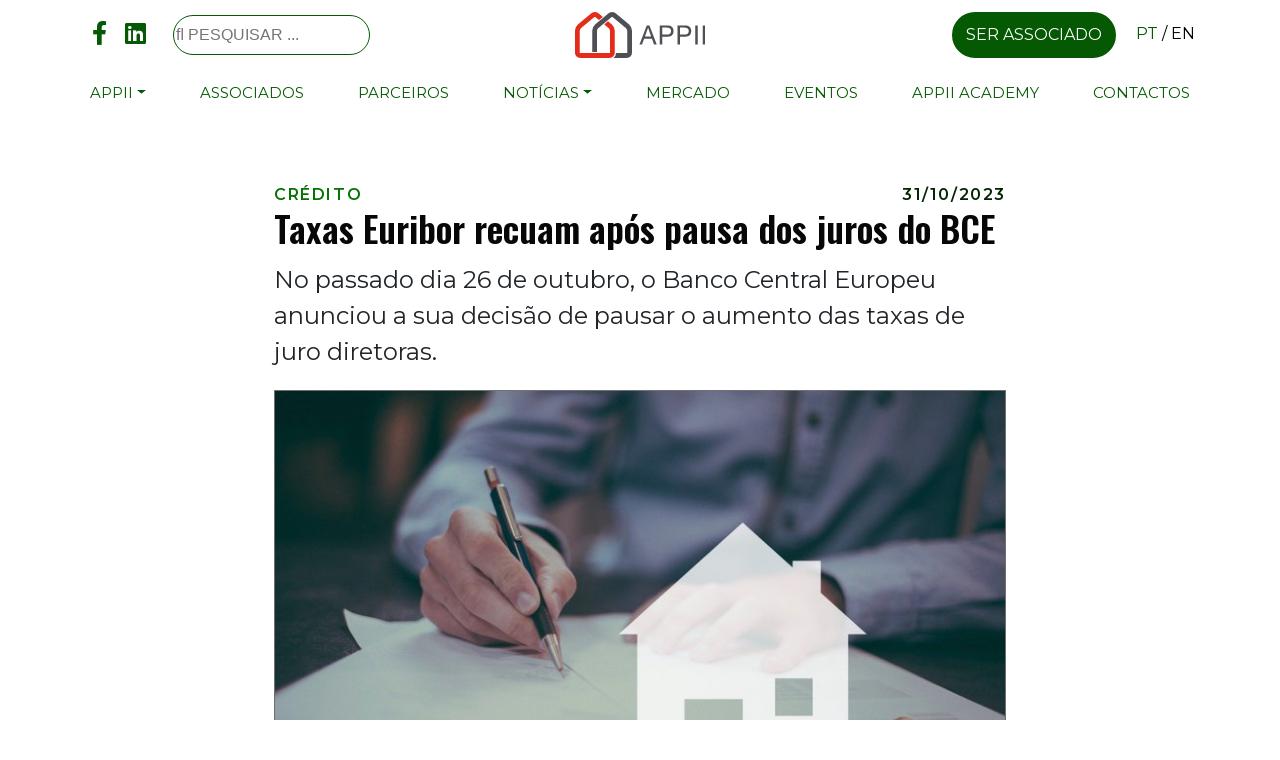

--- FILE ---
content_type: text/html; charset=utf-8
request_url: https://appii.pt/noticias/outras-noticias/taxas-euribor-recuam-ap%C3%B3s-pausa-dos-juros-do-bce/
body_size: 5105
content:


<!DOCTYPE html>
<html lang="en">
  <head>
    <meta charset="utf-8" />
    <meta http-equiv="x-ua-compatible" content="ie=edge" />
    <title>
      
        Taxas Euribor recuam após pausa dos juros do BCE -
        APPII
      
    </title>
    <meta name="viewport" content="width=device-width, initial-scale=1.0" />
    <meta name="description" content="" />
    <meta name="author" content="" />
    <!-- HTML5 shim, for IE6-8 support of HTML5 elements -->
    <!--[if lt IE 9]>
  <script src="https://cdnjs.cloudflare.com/ajax/libs/html5shiv/3.7.3/html5shiv.min.js"></script>
<![endif]-->
    <link rel="icon" href="/static/images/favicons/favicon.png" />
    
      <!-- Latest compiled and minified Bootstrap CSS -->
      <link href="https://stackpath.bootstrapcdn.com/bootstrap/4.3.1/css/bootstrap.min.css"
            rel="stylesheet"
            integrity="sha384-ggOyR0iXCbMQv3Xipma34MD+dH/1fQ784/j6cY/iJTQUOhcWr7x9JvoRxT2MZw1T"
            crossorigin="anonymous" />
      <link rel="stylesheet"
            href="https://cdnjs.cloudflare.com/ajax/libs/font-awesome/6.4.2/css/all.min.css"
            integrity="sha512-z3gLpd7yknf1YoNbCzqRKc4qyor8gaKU1qmn+CShxbuBusANI9QpRohGBreCFkKxLhei6S9CQXFEbbKuqLg0DA=="
            crossorigin="anonymous"
            referrerpolicy="no-referrer" />
      <!-- Your stuff: Third-party CSS libraries go here -->
      <link rel="stylesheet"
            type="text/css"
            href="//cdn.jsdelivr.net/npm/slick-carousel@1.8.1/slick/slick.css" />
      <!-- This file stores project-specific CSS -->
      <link href="/static/css/project.css" rel="stylesheet" />
    
    <!-- Google Tag Manager -->
    <script>(function (w, d, s, l, i) {
    w[l] = w[l] || [];
    w[l].push({
      'gtm.start':
        new Date().getTime(), event: 'gtm.js'
    });
    var f = d.getElementsByTagName(s)[0],
      j = d.createElement(s), dl = l != 'dataLayer' ? '&l=' + l : '';
    j.async = true;
    j.src =
      'https://www.googletagmanager.com/gtm.js?id=' + i + dl;
    f.parentNode.insertBefore(j, f);
  })(window, document, 'script', 'dataLayer', 'GTM-58H9W6F7');
    </script>
    <!-- End Google Tag Manager -->
    <!-- Lozad, for lazy loading images -->
    <script type="text/javascript"
            src="https://cdn.jsdelivr.net/npm/lozad/dist/lozad.min.js"></script>
    
  <meta name="twitter:card" content="summary_large_image" />
  <meta property="og:url"
        content="https://appii.pt/noticias/outras-noticias/taxas-euribor-recuam-ap%C3%B3s-pausa-dos-juros-do-bce/" />
  <meta property="twitter:url"
        content="https://appii.pt/noticias/outras-noticias/taxas-euribor-recuam-ap%C3%B3s-pausa-dos-juros-do-bce/" />
  <meta property="og:title" content="Taxas Euribor recuam após pausa dos juros do BCE" />
  <meta property="twitter:title" content="Taxas Euribor recuam após pausa dos juros do BCE" />
  <meta property="og:description" content="No passado dia 26 de outubro, o Banco Central Europeu anunciou a sua decisão de pausar o aumento das taxas de juro diretoras." />
  <meta property="twitter:description" content="No passado dia 26 de outubro, o Banco Central Europeu anunciou a sua decisão de pausar o aumento das taxas de juro diretoras." />
  <meta name="description" content="No passado dia 26 de outubro, o Banco Central Europeu anunciou a sua decisão de pausar o aumento das taxas de juro diretoras." />
  
  <meta property="og:image"
        content="https://appii.pt/media/images/mortgage-gf85d43d17_1920.original.2e16d0ba.fill-1200x627_BMjCp9h.jpg" />
  <meta property="twitter:image"
        content="https://appii.pt/media/images/mortgage-gf85d43d17_1920.original.2e16d0ba.fill-1200x627_BMjCp9h.jpg" />
  <meta property="og:locale" content="pt_PT" />
  <meta property="og:type" content="article" />

  </head>
  <body>
    <!-- Google Tag Manager (noscript) -->
    <noscript><iframe src="https://www.googletagmanager.com/ns.html?id=GTM-58H9W6F7"
        height="0"
        width="0"
        class="hide"></iframe></noscript>
    <!-- End Google Tag Manager (noscript) -->
    <section id="header">
      



<div class="container topbar">
  <div class="h-100 d-flex row d-flex align-items-center">
    <div class="col text-left search-social-container">
      <div class="social-container">
        <a href="https://www.facebook.com/APPII-Associa%C3%A7%C3%A3o-Portuguesa-de-Promotores-e-Investidores-Imobili%C3%A1rios-2323790577877409/?ref=page_internal"
           target="_blank">
          <i class="fa-brands fa-facebook-f social" aria-hidden="true"></i>
        </a>
      <a href="https://www.linkedin.com/company/appii-portuguese-association-of-real-estate-developers-and-investors/"
         target="_blank"><i class="fa-brands fa-linkedin social" aria-hidden="true"></i>
    </a>
  </div>
  <form action="/search/" method="get">
    <div class="search-container">
      <input type="text"
             class="search-input"
             name="q"
             placeholder="&#xF002; PESQUISAR ..."
             style="font-family:Arial, FontAwesome,serif" />
    </div>
  </form>
</div>
<a class="col text-center" href="/">
  <img src="/static/images/logos/appii_color_old.svg" alt="APPII" class="img-fluid" />
</a>
<div class="col">
  <ul class="text-right list-inline m-0">
    <li class="list-inline-item wrapper-btn-subscribe d-lg-inline-block d-none mr-3">
      <a href="/ser-associado/" class="btn btn-subscribe">Ser associado</a>
    </li>
    <li class="list-inline-item locale">
      
        <span class="text-uppercase active"><a href="/noticias/outras-noticias/taxas-euribor-recuam-ap%C3%B3s-pausa-dos-juros-do-bce/">pt</a></span>
        /
      
        <span class="text-uppercase "><a href="/en/noticias/outras-noticias/taxas-euribor-recuam-ap%C3%B3s-pausa-dos-juros-do-bce/">en</a></span>
        
      
    </li>
  </ul>
</div>
</div>
</div>




<nav class="navbar navbar-expand-lg container">
  <button class="navbar-toggler appii-color"
          type="button"
          data-toggle="collapse"
          data-target="#navbarNav"
          aria-controls="navbarNav"
          aria-expanded="false"
          aria-label="Toggle navigation">
    <span class="material-icons toggler-icon">menu</span>
  </button>
  <div class="collapse navbar-collapse" id="navbarNav">
    <ul class="navbar-nav nav nav-fill w-100">
      <li class="nav-item dropdown active">
        <a class="nav-link dropdown-toggle"
           href="#"
           id="navbarDropdown1"
           role="button"
           data-toggle="dropdown"
           aria-haspopup="true"
           aria-expanded="false">APPII</a>
        <div class="dropdown-menu" aria-labelledby="navbarDropdown1">
          <a class="dropdown-item" href="/appii/quem-somos/">Quem Somos</a>
          
            <a class="dropdown-item" href="/static/files/ESTATUTOS.pdf">Estatutos</a>
          
        </div>
      </li>
      <li class="nav-item">
        <a class="nav-link" href="/empresas/">Associados</a>
      </li>
      <li class="nav-item">
        <a class="nav-link" href="/parceiros/">Parceiros</a>
      </li>
      <li class="nav-item dropdown">
        <a class="nav-link dropdown-toggle"
           href="#"
           id="navbarDropdown2"
           role="button"
           data-toggle="dropdown"
           aria-haspopup="true"
           aria-expanded="false">Notícias</a>
        <div class="dropdown-menu" aria-labelledby="navbarDropdown2">
          <a class="dropdown-item" href="/noticias/noticias-appii/">Notícias APPII</a>
          <a class="dropdown-item" href="/noticias/outras-noticias/">Outras Notícias</a>
          <a class="dropdown-item" href="/noticias/noticias-imprensa/">Notícias Imprensa</a>
          <a class="dropdown-item"
            
          href="/noticias/guias/2025/">Guia APPII</a>
          <a class="dropdown-item" href="/noticias/videos/">Vídeos</a>
        </div>
      </li>
      <li class="nav-item">
        <a class="nav-link" href="/dados-de-mercado/">Mercado</a>
      </li>
      <li class="nav-item">
        <a class="nav-link" href="/eventos/">Eventos</a>
      </li>
      <li class="nav-item">
        <a class="nav-link" href="/academia/">APPII Academy</a>
      </li>
      <li class="nav-item">
        <a class="nav-link" href="/contactos/">Contactos</a>
      </li>
      <li class="nav-item wrapper-btn-subscribe d-block d-lg-none mt-2 pb-3 background-white">
        <a href="/ser-associado/" class="btn btn-subscribe">Ser associado</a>
      </li>
    </ul>
  </div>
</nav>


    </section>
    <section id="content">
      
  <div class="container flatpage-container">
    <div class="space-between flex">
      <div class="text-center flatpage-pagetitle">Crédito</div>
      <div class="flatpage-date">31/10/2023</div>
    </div>
    <div class="flatpage-title">Taxas Euribor recuam após pausa dos juros do BCE</div>
    <div class="flatpage-subtitle">No passado dia 26 de outubro, o Banco Central Europeu anunciou a sua decisão de pausar o aumento das taxas de juro diretoras.</div>
    <div class="flatpage-image d-flex align-items-center">
      
      <img alt="Taxas Euribor recuam após pausa dos juros do BCE" src="/media/images/mortgage-gf85d43d17_1920.original.original.height-500.jpg" />
    </div>
    <div class="flatpage-text">
      <p data-block-key="0w4xh"></p><p data-block-key="4irba">As taxas Euribor desceram a três, seis e doze meses, na sequência do anúncio do Banco Central Europeu (BCE) de uma pausa na subida dos juros diretores, após dez aumentos consecutivos ao longo dos últimos 15 meses. «<i>As futuras decisões do Conselho do BCE assegurarão que as taxas diretoras sejam fixadas em níveis suficientemente restritivos, durante o tempo que for necessário</i>», avançou o BCE em comunicado.</p><p data-block-key="9lnpi">Regressando às taxas Euribor, que são utilizadas no cálculo das prestações em contratos de taxa variável e mista, a taxa Euribor a 12 meses desceu para 4,104%. Este valor representa uma redução de 0,024 pontos em comparação com a quinta-feira, após ter subido para 4,228% em 29 de setembro, atingindo um novo máximo desde novembro de 2008, de acordo com o Eco.</p><p data-block-key="3nqot">No prazo de seis meses, a taxa Euribor também caiu para 4,102%, menos 0,003 pontos que na sessão anterior e contra o máximo desde novembro de 2008, de 4,143%, registado em 18 de outubro. Quanto à Euribor a três meses, esta recuou para 3,948%, menos 0,004 pontos, depois de ter subido em 19 de outubro para 4,002%, um novo máximo desde novembro de 2008.</p><p data-block-key="e6lic">Recorde-se que as taxas Euribor começaram a subir de forma mais acentuada a partir de fevereiro de 2022, após o BCE ter admitido a possibilidade de aumentar as taxas de juro diretoras devido ao aumento da inflação na zona euro. A próxima reunião de política monetária do BCE, que será a última deste ano, realiza-se a 14 de dezembro.</p><p data-block-key="4egv7"><i>Fonte: VI</i></p>
      
    </div>
  </div>

    </section>
    <section id="footer">
      


<div class="container">
  <div class="row">
    <div class="col-lg-6 footer-col">
      
        <img src="/static/images/logos/appii_white_old.svg" alt="APPII" height="90" class="mb-5" />
      
      <br />
    </div>
    <div class="col-lg-2 footer-col pt-1"></div>
    <div class="col-lg-2 footer-col">
      
      
      
      
      
      
      <div class="footer-title">Contactos</div>
      <div class="footer-text">
        <p>Rua Tierno Galvan | Amoreiras | Torre 3 | 6.º piso | sala 607 | 1070-274 Lisboa </p>
        <p>Email: geral@appii.pt</p>
        <p>Tel: +351 213 877 749</p>
      </div>
    </div>
    <div class="col-lg-2 footer-col">
      <div class="footer-title">
        Um Membro
        <div class="col-6 text-center mt-2">
          <a href="https://cpci.pt" target="_blank" rel="noreferrer noopener">
            <img src="/static/images/logos/logo_CPCI.svg" alt="cpci" height="40" />
          </a>
        </div>
        <div class="col-6 text-center">
          <a href="https://buildeurope.net"
             target="_blank"
             rel="noreferrer noopener">
            <img src="/static/images/logos/logo_europe.png" alt="beurope" height="40" />
          </a>
        </div>
      </div>
    </div>
  </div>
  <hr class="footer-line" />
  <div class="text-center footer-copyright col-lg-12">
    © Copyright APPII. Todos os direitos reservados
  </div>
</div>

    </section>
    
    
    <!-- Le javascript
================================================== -->
    <!-- Placed at the end of the document so the pages load faster -->
    
      <!-- Bootstrap JS and its dependencies-->
      
      
      
      
      
      <script src="https://cdnjs.cloudflare.com/ajax/libs/jquery/3.3.1/jquery.min.js"
              integrity="sha512-+NqPlbbtM1QqiK8ZAo4Yrj2c4lNQoGv8P79DPtKzj++l5jnN39rHA/xsqn8zE9l0uSoxaCdrOgFs6yjyfbBxSg=="
              crossorigin="anonymous"
              referrerpolicy="no-referrer"></script>
      <script src="https://cdnjs.cloudflare.com/ajax/libs/popper.js/1.14.3/umd/popper.min.js"
              integrity="sha384-ZMP7rVo3mIykV+2+9J3UJ46jBk0WLaUAdn689aCwoqbBJiSnjAK/l8WvCWPIPm49"
              crossorigin="anonymous"></script>
      <script src="https://stackpath.bootstrapcdn.com/bootstrap/4.3.1/js/bootstrap.min.js"
              integrity="sha384-JjSmVgyd0p3pXB1rRibZUAYoIIy6OrQ6VrjIEaFf/nJGzIxFDsf4x0xIM+B07jRM"
              crossorigin="anonymous"></script>
      <!-- Your stuff: Third-party javascript libraries go here -->
      <script type="text/javascript"
              src="//cdn.jsdelivr.net/npm/slick-carousel@1.8.1/slick/slick.min.js"></script>
      <script src="https://www.confidencialimobiliario.com/static/js/ci-chart.js"></script>
      <!-- place project specific Javascript in this file -->
      <script src="/static/js/project.js"></script>
      
      
    
  </body>
</html>


--- FILE ---
content_type: text/css
request_url: https://appii.pt/static/css/project.css
body_size: 50485
content:
@import url("https://fonts.googleapis.com/icon?family=Material+Icons");
@import url("https://fonts.googleapis.com/css?family=Lato:400,700&display=swap");
@import url("https://fonts.googleapis.com/css?family=Playfair+Display:400,700&display=swap");
@import url("https://fonts.googleapis.com/css2?family=Lora&family=Montserrat:ital,wght@0,300;0,400;0,500;0,600;0,700;1,400&family=Poppins:wght@200;300;500&display=swap");
@import url("https://fonts.googleapis.com/css2?family=Montserrat:ital,wght@0,300;0,400;0,500;0,600;0,700;1,400&family=Oswald:wght@300;600&family=Poppins:wght@200;300;500&display=swap");
body {
  font-family: "Montserrat", sans-serif;
}

:focus {
  outline: none !important;
}

.appii-color {
  color: #067302;
}

.ci-logo {
  margin-bottom: 25px !important;
}

.three-dots {
  line-height: 53px;
}

.hide {
  display: none;
}

.z-index-0 {
  z-index: 0;
}

.max-width-100 {
  max-width: 100%;
}

.max-height-80 {
  max-height: 80px;
}

.mt-5 {
  margin-top: 5em;
}

.mb-5 {
  margin-bottom: 5px;
}

.top-110 {
  top: 110px;
}

.mb-unset {
  margin-bottom: unset;
}

.border-none {
  border: none;
}

.alert-debug {
  background-color: #fff;
  border-color: #d6e9c6;
  color: #000;
}

.alert-error {
  background-color: #f2dede;
  border-color: #eed3d7;
  color: #b94a48;
}

.page-not-found {
  height: calc(100vh - 148px - 145px);
  -webkit-box-orient: vertical;
  -webkit-box-direction: normal;
      -ms-flex-direction: column;
          flex-direction: column;
}
.page-not-found .title {
  font: Bold 250px/300px Lato;
  color: #4e5055;
}
.page-not-found .subtitle {
  margin-top: -25px;
  font: Bold 25px/30px Lato;
  letter-spacing: 10px;
  text-transform: uppercase;
  color: #e42c1a;
}

@media screen and (max-width: 768px) {
  .page-not-found {
    height: calc(100vh - 148px - 145px - 117px);
  }
  .page-not-found .title {
    font: Bold 100px/100px Lato;
  }
  .page-not-found .subtitle {
    margin-top: 0px;
    font: Bold 12px/12px Lato;
    letter-spacing: 2px;
  }
}
#header {
  background-color: #ffffff;
  position: fixed;
  top: 0;
  right: 0;
  left: 0;
  z-index: 1030;
}
#header .search-container input {
  height: 40px;
  border: 1px solid #055902;
  border-top-left-radius: 20px;
  border-top-right-radius: 20px;
  border-bottom-left-radius: 20px;
  border-bottom-right-radius: 20px;
}
#header .search-social-container {
  display: -webkit-box;
  display: -ms-flexbox;
  display: flex;
  -webkit-box-align: center;
      -ms-flex-align: center;
          align-items: center;
}
#header .social-container {
  margin-right: 20px;
}
#header .topbar {
  height: 70px;
}
#header .topbar .locale {
  color: #000000;
  font: 16px/19px "Montserrat";
}
#header .topbar .locale .active {
  color: #055902;
}
#header .topbar .social {
  margin: 0 7px;
  color: #055902;
  font-size: 24px;
}
#header .topbar a {
  color: unset;
}
#header .line-separator {
  border: 1px solid #ededed;
  margin: 5px 0;
  opacity: 1;
}
#header .navbar {
  height: 46px;
  text-align: center;
  padding: 0px 16px;
  padding: 0px 1rem;
}
#header .navbar .dropdown-item.active,
#header .navbar .dropdown-item:active {
  color: #055902;
  text-decoration: none;
  background-color: #f8f9fa;
}
#header .navbar .navbar-toggler {
  padding: 0;
  font-size: unset;
  line-height: unset;
  border: none;
  border-radius: unset;
}
#header .navbar .navbar-toggler .material-icons.toggler-icon {
  font-size: 36px;
  padding: 5px 0;
}
#header .navbar .navbar-nav {
  background-color: #ffffff;
}
#header .navbar .navbar-nav .nav-item .nav-link {
  text-transform: uppercase;
  color: #055902;
  font: 15px/18px Montserrat;
  letter-spacing: 0px;
}

#content {
  margin-top: 135px;
  min-height: 700px;
}

#footer {
  background-color: #011d00;
  color: white;
}
#footer .footer-line {
  border-color: #055902;
}
#footer .container {
  padding-top: 50px;
  padding-bottom: 30px;
}
#footer .container .footer-col {
  margin-bottom: 20px;
}
#footer .container .footer-col .footer-text {
  font: normal normal normal 12px/15px Montserrat;
}
#footer .container .footer-col .footer-title {
  text-transform: uppercase;
  font: normal normal bold 16px/24px Montserrat;
  padding-bottom: 1em;
}
#footer .container .footer-copyright {
  text-transform: uppercase;
  font: normal normal normal 12px/15px Montserrat;
}

.wrapper-btn-subscribe .btn-subscribe {
  height: 46px;
  font: normal normal 400 16px/12px "Montserrat";
  color: #fdfdfd !important;
  background-color: #055902;
  text-transform: uppercase;
  border: 2px solid #055902;
  border-radius: 23px;
  line-height: 30px;
}

.wrapper-btn-subscribe .btn-subscribe:hover {
  height: 46px;
  font: normal normal 400 16px/12px "Montserrat";
  color: #055902 !important;
  background-color: #fdfdfd;
  text-transform: uppercase;
  border: 2px solid #055902;
  border-radius: 23px;
  line-height: 30px;
}

.banner {
  background: #eeeeee 0% 0% no-repeat padding-box;
  padding-top: 50px;
  padding-bottom: 50px;
  border-top: 2px solid #055902;
}
.banner img.desktop {
  display: unset;
}

@media (max-width: 768px) {
  img.desktop {
    display: none !important;
  }
  img.mobile {
    display: unset;
  }
  #header .search-social-container form {
    display: none;
  }
}
@media (max-width: 991px) {
  #header .dropdown-item {
    -moz-text-align-last: center;
         text-align-last: center;
  }
}
.search-container {
  font-family: Arial, FontAwesome, serif;
}

#navbarNav {
  margin: -2px -23px;
}

.img-mobile {
  display: none;
}

.mega-banner img {
  max-width: 100%;
  height: auto;
}

.homepage-content .associate-sec {
  margin-top: -3em;
}
.homepage-content .img-fluid {
  height: 100%;
  width: 100%;
}
.homepage-content .pub-mobile {
  display: none;
}
.homepage-content .video-background {
  position: absolute;
  top: 0;
  left: 0;
  width: 100%;
  height: 100%;
  -o-object-fit: cover;
     object-fit: cover; /* Ensure the video covers the entire container */
  z-index: -1; /* Place the video behind other content */
}
.homepage-content .container-fluid {
  position: relative; /* Make sure the container positions relative to the video */
  overflow: hidden; /* Hide any overflowing video content */
}
.homepage-content .diagonal-cut-container {
  position: relative;
  overflow: hidden;
}
.homepage-content .diagonal-cut-container::before {
  content: "";
  position: absolute;
  top: 0;
  left: 0;
  width: 100%;
  height: 100%;
  background: #ffffff; /* Set the background color */
  clip-path: polygon(0 0, 100% 20%, 100% 100%, 0% 100%);
}
.homepage-content .research-statistics-content {
  padding-bottom: 10em;
  background: padding-box;
  background-size: cover;
}
.homepage-content .ci-logo {
  display: none;
}
.homepage-content .card-div {
  margin-top: -12em;
  background-color: #ffffff;
  -webkit-box-shadow: 0 4px 8px rgba(0, 0, 0, 0.2);
          box-shadow: 0 4px 8px rgba(0, 0, 0, 0.2);
  -webkit-transition: -webkit-transform 0.2s ease;
  transition: -webkit-transform 0.2s ease;
  transition: transform 0.2s ease;
  transition: transform 0.2s ease, -webkit-transform 0.2s ease;
}
.homepage-content .card-div:hover {
  -webkit-transform: translateY(-5px);
          transform: translateY(-5px);
}
.homepage-content .see-more {
  margin: 2em;
  padding-left: 2em;
  padding-right: 2em;
}
.homepage-content .flex {
  display: -webkit-box;
  display: -ms-flexbox;
  display: flex;
}
.homepage-content .event-content {
  display: -webkit-box;
  display: -ms-flexbox;
  display: flex;
  margin-top: -10em;
}
.homepage-content .event-info-content {
  padding-bottom: 12em;
}
.homepage-content .white-background {
  background-color: #ffffff;
  -webkit-box-shadow: 0 3px 6px rgba(0, 0, 0, 0.1607843137);
          box-shadow: 0 3px 6px rgba(0, 0, 0, 0.1607843137);
}
.homepage-content .event-img-content {
  padding: 1em;
}
.homepage-content .event-img {
  height: auto;
  width: 100%;
}
.homepage-content #info {
  position: relative;
  z-index: -1;
  padding: 12em 0 8em;
  margin-top: -15em;
}
.homepage-content .image-container img {
  max-width: 100px;
  width: 100%;
  height: 100%;
  -o-object-fit: contain;
     object-fit: contain;
}
.homepage-content .sec {
  padding: 5em 0;
}
.homepage-content .space-between {
  position: relative;
  z-index: 1;
  -webkit-box-pack: justify;
      -ms-flex-pack: justify;
          justify-content: space-between;
}
.homepage-content .translation-item {
  height: 100%;
  background-color: #ffffff;
  -webkit-box-shadow: 0 4px 8px rgba(0, 0, 0, 0.2);
          box-shadow: 0 4px 8px rgba(0, 0, 0, 0.2);
  -webkit-transition: -webkit-transform 0.2s ease;
  transition: -webkit-transform 0.2s ease;
  transition: transform 0.2s ease;
  transition: transform 0.2s ease, -webkit-transform 0.2s ease;
}
.homepage-content .padding-1 {
  padding: 1em;
}
.homepage-content .translation-item:hover {
  -webkit-transform: translateY(-5px);
          transform: translateY(-5px);
}
.homepage-content .guia {
  padding: 2em;
  margin: 0;
}
.homepage-content .guia img {
  width: 70%;
}
.homepage-content .feature-header-arrows {
  color: #055902;
  cursor: pointer;
}
.homepage-content .feature-header-arrows.slick-disabled {
  color: #dedede;
  cursor: default;
}
.homepage-content .fa-arrow-left, .homepage-content .fa-arrow-right {
  color: #055902;
  cursor: pointer;
}
.homepage-content .be-associate-data-value {
  text-align: center;
  font: normal normal normal 68px/68px Montserrat;
  color: #067302;
}
.homepage-content .be-associate-data-subtitle {
  text-align: center;
  font: normal normal normal 26px/39px Montserrat;
  color: #022601;
}
.homepage-content .be-associate-data {
  padding: 5em 0;
  -webkit-box-pack: justify;
      -ms-flex-pack: justify;
          justify-content: space-between;
}
.homepage-content #appii-news-carousel .appii-news-carousel-item:not(:first-child) {
  padding-left: 1em;
  border-left: solid 1px #067302;
}
.homepage-content #last-news {
  border-bottom: solid 1px #067302;
  padding: 2em;
}
.homepage-content #last-news a {
  position: relative;
  padding: 1em;
  color: #067302;
}
.homepage-content #last-news .last-news-header {
  text-align: left;
  font: normal normal bold 24px/29px Montserrat;
  color: #067302;
  text-transform: uppercase;
}
.homepage-content .category {
  text-align: left;
  text-transform: uppercase;
  color: #055902;
  font: normal normal 600 16px/19px Montserrat;
  letter-spacing: 1.6px;
}
.homepage-content .grid {
  display: grid;
}
.homepage-content .title-center {
  padding-top: 2em;
  text-transform: uppercase;
  text-align: center;
  font: normal normal bold 24px/29px Montserrat;
  color: #067302;
  letter-spacing: 0;
}
.homepage-content #guia_slogan {
  color: #055902;
  text-align: left;
  font: normal normal bold 24px/32px Oswald;
}
.homepage-content .appii-academy-sec {
  display: -webkit-box;
  display: -ms-flexbox;
  display: flex;
  padding: 0;
}
.homepage-content .appii-academy-sec img {
  padding: 0;
}
.homepage-content .appii-academy-sec .home-page-sec {
  margin: 1em 0;
  padding: 3em;
}
.homepage-content .gray-background {
  background-color: #f5f5f5;
}
.homepage-content .center-content {
  text-align: -webkit-center;
}
.homepage-content .center-content img {
  padding: 1em;
}
.homepage-content .center-content p {
  color: #022601;
  text-align: center;
  font: normal normal normal 16px/24px Montserrat;
  width: 75%;
}
.homepage-content .home-page-sec .container {
  display: -webkit-box;
  display: -ms-flexbox;
  display: flex;
  -ms-flex-wrap: wrap;
      flex-wrap: wrap;
  -webkit-box-pack: justify;
      -ms-flex-pack: justify;
          justify-content: space-between;
}
.homepage-content .home-page-sec .container .content {
  width: 50%;
}
.homepage-content .home-page-sec h4 {
  padding-top: 2em;
  text-align: left;
  font: normal normal bold 24px/29px Montserrat;
  letter-spacing: 0;
  color: #067302;
  text-transform: uppercase;
}
.homepage-content .home-page-sec h5 {
  padding-top: 1em;
  text-align: left;
  font: normal normal bold 32px/40px Oswald;
  letter-spacing: 0;
}
.homepage-content .home-page-sec p {
  padding-top: 1em;
  text-align: left;
  font: normal normal normal 16px/24px Montserrat;
  letter-spacing: 0;
  color: #055902;
}
.homepage-content #home-page-banner {
  display: -webkit-box;
  display: -ms-flexbox;
  display: flex;
  -webkit-box-pack: end;
      -ms-flex-pack: end;
          justify-content: end;
  padding: 7em;
  opacity: 0.5;
  background: #fdfdfd 0 0 no-repeat padding-box;
}
.homepage-content .banner-title {
  color: #fdfdfd;
  margin-bottom: 1em;
  text-transform: uppercase;
  font: normal normal bold 28px/32px Montserrat;
}
.homepage-content .home-page-banner-content {
  right: 100px;
  top: 60%;
  position: absolute;
  padding: 2em;
  background: #022601 0 0 no-repeat padding-box;
  opacity: 0.75;
  width: 28em;
}
.homepage-content .home-page-banner-content p {
  color: #fdfdfd;
  font: normal normal 1em Montserrat;
}
.homepage-content .pub-content {
  background-color: rgba(229, 229, 229, 0.8);
  padding: 1em;
  margin-top: 1em;
  width: -webkit-fit-content;
  width: -moz-fit-content;
  width: fit-content;
  height: -webkit-fit-content;
  height: -moz-fit-content;
  height: fit-content;
}
.homepage-content .pub-content p {
  font-size: 0.7em;
  text-align: center;
  padding: 0;
  color: #4e5055 !important;
}
.homepage-content .jumbotron-wrapper i {
  color: #e42c1a;
  font-size: 25px;
}
.homepage-content .jumbotron-wrapper .j-prev {
  float: left;
}
.homepage-content .jumbotron-wrapper .j-next {
  float: right;
}
.homepage-content .jumbotron-wrapper #jumbotron .slick-active img {
  -webkit-filter: unset !important;
  filter: unset !important;
}
.homepage-content .jumbotron-wrapper #jumbotron img {
  max-height: 600px;
  -webkit-filter: grayscale(100%);
  filter: grayscale(100%);
}
.homepage-content .jumbotron-wrapper .jumbotron-card {
  max-width: 80%;
  width: 550px;
  -webkit-transform: translate(-50%, -60%);
          transform: translate(-50%, -60%);
  left: 50%;
  position: absolute;
  padding: 20px 80px;
  border: unset;
  border-radius: unset;
}
.homepage-content .jumbotron-wrapper .jumbotron-card #jumbotron-category {
  font: normal normal 600 10px/12px Lato;
  letter-spacing: 1px;
  color: #e42c1a;
  text-transform: uppercase;
  display: -webkit-box;
  -webkit-line-clamp: 2;
  -webkit-box-orient: vertical;
  overflow: hidden;
}
.homepage-content .jumbotron-wrapper .jumbotron-card #jumbotron-title {
  font: normal normal bold 32px/43px Playfair Display;
  text-transform: uppercase;
  display: -webkit-box;
  -webkit-line-clamp: 4;
  -webkit-box-orient: vertical;
  overflow: hidden;
}
@media (max-width: 1200px) {
  .homepage-content .pub-970 {
    display: none;
  }
}
@media screen and (max-width: 992px) {
  .homepage-content #testimonials {
    margin-top: -15em;
  }
  .homepage-content #appii-news-carousel .appii-news-carousel-item:not(:first-child) {
    border: none;
  }
  .homepage-content .associate-sec {
    margin-top: -3em;
  }
  .homepage-content .card-div {
    margin: -12em 0 14em 0;
  }
}
.homepage-content .banner {
  background: #eeeeee 0% 0% no-repeat padding-box;
  padding-top: 50px;
  padding-bottom: 50px;
}
.homepage-content .banner img.desktop {
  display: unset;
}
.homepage-content .banner img.mobile {
  display: none;
}
.homepage-content .associate-logo {
  margin-bottom: 22px;
}
.homepage-content .associate-logo .img-wrapper:hover {
  -webkit-filter: grayscale(0);
          filter: grayscale(0);
}
.homepage-content .associate-logo .img-wrapper {
  padding: 10px;
  background-color: white;
  height: 125.5px;
  white-space: nowrap; /* This is required unless you put the helper span closely near the img */
  text-align: center;
  -webkit-filter: grayscale(1);
          filter: grayscale(1);
}
.homepage-content .associate-logo .img-wrapper:before {
  content: "";
  display: inline-block;
  height: 100%;
  vertical-align: middle;
}
.homepage-content .associate-logo .img-wrapper .img-logo {
  margin-left: -4px;
  overflow: hidden;
  max-height: 105.5px;
  max-width: 100%;
  display: inline-block;
  vertical-align: middle;
}
.homepage-content .graphs-ci.features .feature .feature-cards-wrapper {
  margin-right: 0px;
  margin-left: 0px;
}
.homepage-content .graphs-ci.features .feature .feature-card-text {
  margin-top: 10px;
  text-align: left;
}
.homepage-content .pub p {
  position: relative;
  z-index: 1;
  font: normal normal normal 20px/24px Montserrat;
  text-align: center;
  color: #4e5055;
}
.homepage-content .pub img {
  margin-top: -1.7em;
}
@media (max-width: 768px) {
  .homepage-content #testimonials {
    margin-top: -6em;
  }
  .homepage-content .associate-sec {
    margin-top: 2em;
  }
  .homepage-content .card-div {
    margin: -9em 0 0 0;
  }
  .homepage-content .video-wrapper {
    height: unset !important;
  }
  .homepage-content .pub-mobile {
    display: -webkit-box;
    display: -ms-flexbox;
    display: flex;
    -webkit-box-pack: center;
        -ms-flex-pack: center;
            justify-content: center;
  }
  .homepage-content .pub-lg {
    display: none;
  }
  .homepage-content .home-page-banner-content {
    position: relative;
    width: 100%;
    opacity: 1;
    background-color: #055902;
    right: 0px;
    padding: 6em 2em;
  }
  .homepage-content #videos-carousel .col-lg-4 {
    padding: 1em 3em;
  }
  .homepage-content .homepage-content .home-page-sec {
    padding-bottom: 3em;
  }
  .homepage-content .graphs-ci.features {
    margin-top: -9em;
  }
  .homepage-content .graphs-ci.features .feature .col-md-6 {
    padding: 6em 2em;
  }
  .homepage-content .event-content {
    display: block;
  }
  .homepage-content .padding-1 {
    margin: 1em;
  }
  .homepage-content .jumbotron-wrapper img {
    max-height: 400px !important;
    -webkit-filter: grayscale(100%); /* Safari 6.0 - 9.0 */
    filter: grayscale(100%);
  }
  .homepage-content .jumbotron-wrapper .jumbotron-card {
    width: 330px !important;
    padding: 10px 20px !important;
  }
  .homepage-content .jumbotron-wrapper .jumbotron-card #jumbotron-title {
    font: normal normal 600 22px/33px Playfair Display !important;
  }
  .homepage-content .home-page-sec {
    -moz-text-align-last: center;
         text-align-last: center;
  }
  .homepage-content .home-page-sec .container {
    -webkit-box-pack: center;
        -ms-flex-pack: center;
            justify-content: center;
  }
  .homepage-content .home-page-sec .container .content {
    width: 100%;
  }
}

@media (max-width: 768px) {
  .img-mobile {
    display: inline;
  }
  .none-mobile {
    display: none;
  }
}
.video-wrapper {
  height: 450px;
}

.background-color-home {
  background-color: #fdfdfd;
}

.flatpage-container {
  max-width: 762px;
  padding-top: 50px;
  padding-bottom: 90px;
}
.flatpage-container .space-between {
  -webkit-box-align: center;
      -ms-flex-align: center;
          align-items: center;
  -webkit-box-pack: justify;
      -ms-flex-pack: justify;
          justify-content: space-between;
  display: -webkit-box;
  display: -ms-flexbox;
  display: flex;
}
.flatpage-container .flatpage-pagetitle {
  text-align: left;
  font: normal normal 600 16px/19px Montserrat;
  letter-spacing: 1.6px;
  color: #067302;
  text-transform: uppercase;
  opacity: 1;
}
.flatpage-container .flatpage-title {
  text-align: left;
  font: normal normal bold 36px/48px Oswald;
  letter-spacing: 0px;
  color: #070707;
  opacity: 1;
}
.flatpage-container .flatpage-subtitle {
  margin-top: 10px;
  text-align: left;
  font: normal normal normal 24px/36px Montserrat;
}
.flatpage-container .flatpage-date {
  text-align: center;
  font: normal normal 600 16px/19px Montserrat;
  letter-spacing: 1.6px;
  color: #022601;
}
.flatpage-container .flatpage-image {
  margin-top: 20px;
  border: 1px solid #707070;
  text-align: center;
}
.flatpage-container .flatpage-image img {
  max-width: 100%;
  height: auto;
  margin-left: auto;
  margin-right: auto;
}
.flatpage-container .flatpage-text {
  margin-top: 20px;
  text-align: left;
  font: normal normal normal 16px/24px Montserrat;
  letter-spacing: 0;
  color: #070707;
}

.associate-list-page {
  padding-top: 33px;
  padding-bottom: 100px;
}
.associate-list-page .filters .dropdown-item {
  font: normal normal bold 15px/18px Lato;
}
.associate-list-page .filters #searchInput::-webkit-input-placeholder {
  /* Chrome, Firefox, Opera, Safari 10.1+ */
  opacity: 1; /* Firefox */
  font: normal normal bold 15px/18px Lato;
  text-transform: uppercase;
}
.associate-list-page .filters #searchInput::-moz-placeholder {
  /* Chrome, Firefox, Opera, Safari 10.1+ */
  opacity: 1; /* Firefox */
  font: normal normal bold 15px/18px Lato;
  text-transform: uppercase;
}
.associate-list-page .filters #searchInput:-ms-input-placeholder {
  /* Chrome, Firefox, Opera, Safari 10.1+ */
  opacity: 1; /* Firefox */
  font: normal normal bold 15px/18px Lato;
  text-transform: uppercase;
}
.associate-list-page .filters #searchInput::-ms-input-placeholder {
  /* Chrome, Firefox, Opera, Safari 10.1+ */
  opacity: 1; /* Firefox */
  font: normal normal bold 15px/18px Lato;
  text-transform: uppercase;
}
.associate-list-page .filters #searchInput::placeholder {
  /* Chrome, Firefox, Opera, Safari 10.1+ */
  opacity: 1; /* Firefox */
  font: normal normal bold 15px/18px Lato;
  text-transform: uppercase;
}
.associate-list-page .filters #searchInput {
  font: normal normal bold 15px/18px Lato;
}
.associate-list-page .has-search .form-control {
  padding-left: 38px;
  padding-left: 2.375rem;
}
.associate-list-page .has-search .form-control-feedback {
  position: absolute;
  z-index: 2;
  display: block;
  width: 38px;
  width: 2.375rem;
  height: 38px;
  height: 2.375rem;
  line-height: 38px;
  line-height: 2.375rem;
  text-align: center;
  pointer-events: none;
  color: #aaa;
}
.associate-list-page .associate-title {
  text-align: left;
  font: Bold 18px/22px Lato;
  letter-spacing: 0px;
  color: #067302;
  text-transform: uppercase;
  margin-bottom: 15px;
}
.associate-list-page .image-wrapper {
  border: 1px solid lightgrey;
  margin-bottom: 20px;
  padding: 15px;
}
.associate-list-page .image-wrapper .image-logo {
  width: 100%;
  min-height: 80px;
  background-size: contain;
  background-repeat: no-repeat;
  background-position: center;
}

.associate-detail-page {
  padding-top: 33px;
  padding-bottom: 100px;
}
.associate-detail-page .associate-logo {
  width: 100%;
  border: 1px solid #707070;
  text-align: center;
}
.associate-detail-page .associate-name {
  margin-top: 25px;
  margin-bottom: 10px;
  text-align: left;
  font: Bold 18px/20px Lato;
  letter-spacing: 0px;
  color: #067302;
  text-transform: uppercase;
}
.associate-detail-page .associate-info-label {
  font: Bold 14px/18px Lato;
  letter-spacing: 0px;
  color: #000000;
  text-transform: uppercase;
}
.associate-detail-page .associate-info-value {
  margin-bottom: 16px;
  font: Regular 14px/18px Lato;
  letter-spacing: 0px;
  color: #000000;
}
.associate-detail-page .btn-subscribe {
  margin-bottom: 5px;
  display: block;
  height: 31px;
  width: 169px;
  border: 1px solid #067302;
  border-radius: 100px;
  font: Bold 14px/17px "Lato";
  color: #067302;
  text-transform: uppercase;
}
.associate-detail-page .iframe {
  height: 500px;
}

.partner-list-page {
  padding-bottom: 100px;
}
.partner-list-page .green-background {
  background-color: #055902;
}
.partner-list-page .white-background {
  background-color: #fdfdfd;
}
.partner-list-page .partner-title {
  margin-top: 33px;
  margin-bottom: 12px;
  text-align: left;
  font: normal normal Bold 24px/29px Montserrat;
  letter-spacing: 0px;
  color: #067302;
  text-transform: uppercase;
}
.partner-list-page .partner-description {
  background-color: #055902;
  color: white;
  padding: 10px;
  font: normal normal normal 16px/24px "Montserrat";
}
.partner-list-page .partner-logo {
  margin-bottom: 15px;
  height: auto;
}
.partner-list-page .partner-logo .image-wrapper {
  margin-bottom: 0px;
}
.partner-list-page .partner-logo .image-wrapper img {
  height: auto;
  width: 100%;
  max-height: 175px;
}
.partner-list-page .partner-logo.other .image-wrapper {
  padding: 15px;
}
.partner-list-page .image-wrapper {
  border: 1px solid lightgrey;
  padding: 15px;
  margin-bottom: 20px;
}
.partner-list-page .image-wrapper .image-logo {
  width: 100%;
  min-height: 80px;
  background-size: contain;
  background-repeat: no-repeat;
  background-position: center;
  -webkit-filter: grayscale(1);
          filter: grayscale(1);
}
.partner-list-page .image-wrapper .image-logo:hover {
  -webkit-filter: grayscale(0);
          filter: grayscale(0);
}

.event-list-page {
  padding-bottom: 100px;
}
.event-list-page .events-row {
  display: -webkit-box;
  display: -ms-flexbox;
  display: flex;
  -ms-flex-wrap: wrap;
      flex-wrap: wrap;
}
.event-list-page .event-title {
  margin-top: 33px;
  margin-bottom: 12px;
  text-align: left;
  font: Bold 18px/22px Lato;
  letter-spacing: 0px;
  color: #067302;
  text-transform: uppercase;
}
.event-list-page #event-banner-container {
  padding: 6em 0;
}
.event-list-page #event-banner-container .container {
  display: -webkit-box;
  display: -ms-flexbox;
  display: flex;
  -ms-flex-wrap: wrap;
      flex-wrap: wrap;
}
.event-list-page .banner-title {
  color: #fdfdfd;
  text-transform: uppercase;
  font: normal normal bold 1.5em Montserrat;
}
.event-list-page .banner-text {
  color: #fdfdfd;
  padding-top: 1.5em;
  font: normal normal 0.8em Montserrat;
}
.event-list-page .fa-arrow-left {
  padding-right: 1em;
}
.event-list-page .banner-arrows {
  color: lightgrey;
  padding: 1em 0;
  bottom: 0;
}
.event-list-page .event-logo {
  margin-bottom: 15px;
  height: auto;
}
.event-list-page .event-logo .image-wrapper img {
  height: auto;
  width: 100%;
}

.contact-page {
  overflow-y: hidden;
}
.contact-page .contact-container {
  padding: 2em 0;
}
.contact-page .title {
  text-align: left;
  font: Bold 18px/22px Montserrat;
  letter-spacing: 0px;
  color: #067302;
  text-transform: uppercase;
}
.contact-page .contact-info {
  margin-bottom: 50px;
}
.contact-page .contact-info .info-label {
  margin-top: 15px;
  font: Bold 14px/18px Montserrat;
  letter-spacing: 0px;
  color: #000000;
  text-transform: uppercase;
}
.contact-page .contact-info .info-value {
  font: Regular 14px/18px Montserrat;
  letter-spacing: 0px;
  color: #000000;
}
.contact-page .contact-info .banner-content {
  padding: 4em 0;
}
.contact-page .contact-form {
  margin-top: 15px;
}
.contact-page .contact-form .custom-checkbox {
  margin-top: 10px;
}
.contact-page .contact-form .custom-checkbox .custom-control-label {
  font: 14px/28px "Montserrat";
}
.contact-page .contact-form .btn-send {
  margin-top: 30px;
  display: block;
  height: 31px;
  width: 169px;
  border: 1px solid #067302;
  border-radius: 100px;
  font: Bold 14px/17px "Montserrat";
  color: #067302;
  text-transform: uppercase;
}

@media screen and (max-width: 768px) {
  .contact-page {
    height: unset;
  }
}
.be-associate-page {
  padding-bottom: 100px;
  overflow-y: auto;
}
.be-associate-page .be-associate-content {
  padding-top: 2em;
}
.be-associate-page .subtitle {
  font: 16px/19px Montserrat;
}
.be-associate-page .side-text {
  background-color: #067302;
  color: white;
  padding: 40px 20px;
  font: 16px/20px Montserrat;
}
.be-associate-page .contact-form {
  margin-top: 15px;
}
.be-associate-page .contact-form .custom-checkbox {
  margin-top: 10px;
}
.be-associate-page .contact-form .custom-checkbox .custom-control-label {
  font: 14px/28px "Montserrat";
}
.be-associate-page .contact-form .btn-send {
  float: right;
  margin-top: 8px;
  display: block;
  height: 31px;
  width: 169px;
  border: 1px solid #067302;
  border-radius: 100px;
  font: Bold 14px/17px "Montserrat";
  color: #067302;
  text-transform: uppercase;
}

@media screen and (max-width: 768px) {
  .be-associate-page {
    height: unset;
  }
}
.line-clamp {
  display: -webkit-box;
  -webkit-line-clamp: 3;
  -webkit-box-orient: vertical;
  overflow: hidden;
}

.news-category {
  color: #055902;
  text-align: left;
  font: normal normal 600 16px/19px Montserrat;
  letter-spacing: 1.6px;
}

.news-description {
  text-align: left;
  color: #070707;
  padding-top: 10px;
  font: normal normal bold 24px/32px Oswald;
  letter-spacing: 0;
}

a:hover {
  text-decoration: none;
}

.news-list-page {
  padding-bottom: 100px;
}
.news-list-page .pagination-container .three-dots {
  letter-spacing: 0.5em;
  line-height: 28px;
}
.news-list-page .pagination-container .page-item {
  font: normal normal normal 16px/19px Montserrat;
}
.news-list-page .pagination-container .page-item .page-link {
  border: none;
  background-color: #fdfdfd;
}
.news-list-page .pagination-container .page-item a {
  color: #070707;
}
.news-list-page .pagination-container .page-item .fa-arrow-right, .news-list-page .pagination-container .page-item .fa-arrow-left {
  color: #067302;
}
.news-list-page .pagination-container .active {
  font: normal normal bold 16px/19px Montserrat;
  background-color: #fdfdfd;
}
.news-list-page .pagination-container .active a, .news-list-page .pagination-container .active span {
  color: #067302;
}
.news-list-page .pub-content {
  background-color: rgba(229, 229, 229, 0.3);
  padding: 1em;
  margin-top: 1em;
}
.news-list-page .pub p {
  position: relative;
  z-index: 1;
  font: normal normal bold 20px/24px Montserrat;
  text-align: center;
  color: #4e5055;
}
.news-list-page .pub img {
  margin-top: -1.7em;
}
.news-list-page .news-title {
  margin-top: 33px;
  margin-bottom: 12px;
  text-align: left;
  font: Bold 18px/22px Lato;
  letter-spacing: 0px;
  color: #067302;
  text-transform: uppercase;
}
.news-list-page .news-date {
  padding: 1em 0 0 0;
  font: italic normal normal 16px/24px Montserrat;
  color: #070707;
}
.news-list-page .news-card {
  margin-bottom: 20px;
  height: auto;
  margin: 2em;
}
.news-list-page .news-card .news-card-link {
  -webkit-box-align: center;
      -ms-flex-align: center;
          align-items: center;
}
.news-list-page .news-card .news-subtitle {
  text-align: left;
  font: normal normal normal 16px/24px Montserrat;
  letter-spacing: 0;
  color: #070707;
  text-transform: lowercase;
}
.news-list-page .news-card .feature-card-image {
  max-width: 350px;
  background-repeat: no-repeat;
  background-position: center;
  background-size: cover;
}
.news-list-page .news-card .image-wrapper img {
  height: auto;
  width: unset;
}
.news-list-page .news-card.other .image-wrapper {
  padding: 15px;
}
.news-list-page .endless_container {
  margin: 15px auto;
}
.news-list-page ci-chart .card-div {
  padding: 0.5em;
}

.videopage-background {
  color: black;
}

.videopage-header {
  display: -webkit-box;
  display: -ms-flexbox;
  display: flex;
  -webkit-box-pack: justify;
      -ms-flex-pack: justify;
          justify-content: space-between;
}

.videopage-container {
  max-width: 762px;
  padding-top: 50px;
  padding-bottom: 90px;
}
.videopage-container .videopage-pagetitle {
  text-align: left;
  text-transform: uppercase;
  font: normal normal 600 16px/19px Montserrat;
  letter-spacing: 1.6px;
  color: #067302;
  opacity: 1;
}
.videopage-container .videopage-title {
  text-align: left;
  font: normal normal bold 36px/48px Oswald;
  letter-spacing: 0px;
  color: #070707;
  opacity: 1;
}
.videopage-container .videopage-subtitle {
  margin-top: 10px;
  text-align: left;
  font: normal normal normal 24px/36px Montserrat;
}
.videopage-container .videopage-date {
  text-align: center;
  font: normal normal normal 16px/19px Montserrat;
  letter-spacing: 0px;
  color: #022601;
}
.videopage-container .videopage-image {
  margin-top: 20px;
  border: 1px solid #707070;
  text-align: center;
}
.videopage-container .videopage-image iframe {
  position: absolute;
  top: 0;
  bottom: 0;
  left: 0;
  width: 100%;
  height: 100%;
  border: 0;
}
.videopage-container .videopage-text {
  margin-top: 20px;
  text-align: left;
  font: normal normal normal 16px/24px Montserrat;
  letter-spacing: 0px;
  color: #070707;
}

.video-list-page .title {
  margin-top: 33px;
  margin-bottom: 12px;
  text-align: left;
  font: Bold 18px/22px Montserrat;
  letter-spacing: 0px;
  color: #067302;
  text-transform: uppercase;
}
.video-list-page a,
.video-list-page a:hover {
  text-decoration: none;
}
.video-list-page .description {
  color: black;
  padding-top: 10px;
  height: 75px;
  font: Bold 20px/24px Oswald;
}
.video-list-page .news-card {
  margin-bottom: 70px;
  height: auto;
}
.video-list-page .news-card .feature-card-image {
  height: 175px;
  background-repeat: no-repeat;
  background-position: center;
  background-size: cover;
}
.video-list-page .news-card .image-wrapper img {
  min-height: 175px;
}
.video-list-page .endless_container {
  margin: 15px auto;
}

.slick-slide:focus {
  outline: none;
}

.min-h-5 {
  min-height: 5em;
  padding: 0.5em;
}

.feature-carousel-text {
  margin-top: 10px;
  color: #070707;
  font: normal normal bold 24px/32px Oswald;
}

.features {
  padding-top: 50px;
  font: Bold 18px/22px Lato;
}
.features .feature {
  margin-bottom: 50px;
}
.features .feature .feature-header {
  display: block;
  color: #4e5055;
}
.features .feature .feature-header a {
  color: #4e5055;
  text-decoration: none;
}
.features .feature .feature-header .feature-header-title {
  font: normal normal bold 24px/29px Montserrat;
  color: #067302;
  text-transform: uppercase;
}
.features .feature .feature-header .feature-header-arrows {
  cursor: pointer;
  -webkit-user-select: none;
     -moz-user-select: none;
      -ms-user-select: none;
          user-select: none;
  float: right;
  margin-left: 5px;
  display: inline-block;
  border-radius: 50%;
  width: 25px;
  height: 25px;
  font-size: 18px;
  padding-left: 6px;
}
.features .feature .feature-header .feature-header-arrows.slick-disabled {
  cursor: default;
}
.features .feature .feature-header .feature-header-arrows.gt {
  padding-left: 7px;
}
.features .feature .feature-cards-wrapper {
  margin-top: 15px;
  margin-right: -10px;
  margin-left: -10px;
}
.features .feature .feature-cards-wrapper.single img {
  width: 100%;
}
.features .feature .feature-cards-wrapper .feature-carousel-item {
  padding: 0px 10px;
  overflow-x: hidden;
}
.features .feature .feature-cards-wrapper .feature-carousel-item .feature-carousel-thumbnail {
  width: 100%;
  height: 175px;
  background-size: cover;
  background-repeat: no-repeat;
  background-position: center;
}
.features .feature .feature-cards-wrapper a {
  color: #4e5055;
}
.features .feature .feature-cards-wrapper .feature-card-image {
  height: 175px;
  background-repeat: no-repeat;
  background-position: center;
  background-size: cover;
}
.features .feature .feature-cards-wrapper .feature-card-text {
  margin-top: 10px;
  height: 75px;
}

@media (max-width: 478px) {
  .features .feature .feature-cards-wrapper .feature-carousel-item .feature-carousel-thumbnail {
    height: 227px;
  }
}
.testimonials {
  padding-top: 50px;
  padding-bottom: 50px;
  min-height: 420px;
  background-repeat: no-repeat;
  background-position: center center;
}
.testimonials .testimonials-title {
  text-align: center;
  margin-bottom: 10px;
  font: normal normal bold 24px/29px Montserrat;
  color: #067302;
  letter-spacing: 0;
  text-transform: uppercase;
}
.testimonials .testimonials-text {
  padding: 10px 20px;
  text-align: center;
  font: normal normal normal 16px/24px Montserrat;
  color: #070707;
}
.testimonials .author-name {
  font: normal normal bold 16px/24px Montserrat;
}
.testimonials .author-company {
  font: italic normal 300 16px/24px Montserrat;
}
.testimonials .testimonials-author {
  padding: 20px 20px;
  padding-right: 0px;
  -webkit-box-pack: center;
      -ms-flex-pack: center;
          justify-content: center;
}
.testimonials .testimonials-author .testimonials-author-photo {
  width: 150px;
  height: 150px;
  border-radius: 50%;
  overflow: hidden;
}
.testimonials .testimonials-author .testimonials-author-photo .img-thumbnail {
  padding: 0;
  border: none;
  background-repeat: no-repeat;
  background-position: center;
  background-size: cover;
  width: 150px;
  height: 150px;
}
.testimonials .testimonials-author .testimonials-author-text {
  padding-left: 1em;
  -ms-flex-item-align: center;
      align-self: center;
  margin-top: 10px;
  font: normal normal normal 16px/24px Montserrat;
}

@media (max-width: 1024px) {
  .testimonials {
    min-height: 200px;
    padding-bottom: 50px;
  }
  .testimonials .testimonials-text {
    border: none;
    text-align: center;
    font: 24px/30px "Playfair Display";
    padding: 0px;
    margin-top: 10px;
  }
  .testimonials .testimonials-author {
    padding: 0px;
    margin-top: 10px;
  }
  .testimonials .testimonials-author .testimonials-author-photo {
    display: none;
  }
  .testimonials .testimonials-author .testimonials-author-photo .img-thumbnail {
    display: none;
  }
  .testimonials .testimonials-author .testimonials-author-text {
    margin-top: 0px;
    font: Regular 16px/19px Lato;
    text-align: center;
  }
}
@media (max-width: 478px) {
  .testimonials {
    padding-bottom: 25px;
    padding-top: 50px;
  }
  .testimonials .testimonials-text {
    font: 18px/22px "Playfair Display";
  }
  .testimonials .testimonials-author {
    text-align: -webkit-center;
  }
}
.guias-page {
  padding-top: 0px;
  padding-bottom: 100px;
}
.guias-page a:hover {
  text-decoration: none;
}
.guias-page .title {
  margin-top: 33px;
  margin-bottom: 15px;
  text-align: left;
  font: Bold 18px/22px Montserrat;
  letter-spacing: 0px;
  color: #067302;
  text-transform: uppercase;
}
.guias-page .iframe {
  height: 578px;
  margin-bottom: 25px;
}
.guias-page .videopage-image {
  min-height: 145px;
  margin-bottom: 50px;
}
.guias-page .image-wrapper {
  border: 1px solid lightgrey;
  padding: 15px;
  margin-bottom: 20px;
}
.guias-page .image-wrapper .image-logo {
  width: 100%;
  min-height: 80px;
  background-size: contain;
  background-repeat: no-repeat;
  background-position: center;
}

.social-entities .highlight-text {
  padding: 0 1em;
}
.social-entities .regular-text {
  padding: 0 1em;
}
.social-entities .body {
  text-align: center;
  font: 18px/26px Montserrat;
}
.social-entities .body .social-entities .social-entity-title {
  font: normal normal normal 10px/13px Montserrat;
  letter-spacing: 0;
  width: 116px;
  background-color: #055902;
}
.social-entities .body .social-entities .social-entity-title-content {
  text-align: -webkit-center;
}
.social-entities .body .social-entities h2 {
  padding: 3em;
}
.social-entities .body .social-entities .overlay {
  height: 490px;
  background: -webkit-gradient(linear, left top, left bottom, color-stop(20%, rgba(0, 0, 0, 0)), color-stop(110%, rgb(5, 89, 2)));
  background: linear-gradient(180deg, rgba(0, 0, 0, 0) 20%, rgb(5, 89, 2) 110%);
}
.social-entities .body .social-entities .square-container {
  position: relative;
  width: 100%;
  padding-top: 100%; /* Maintain a 1:1 aspect ratio */
  overflow: hidden;
  margin: 1em;
}
.social-entities .body .social-entities .square-container hr {
  margin-top: 0.3em;
  margin-bottom: 0.3em;
  border: 0;
  width: 4em;
  border-top: 1px solid #fdfdfd;
}
.social-entities .body .social-entities .square-container .role {
  font: normal normal normal 12px/16px Montserrat;
  letter-spacing: 0;
}
.social-entities .body .social-entities .square-container .entity {
  font: normal normal bold 12px/16px Montserrat;
  letter-spacing: 0;
}
.social-entities .body .social-entities .square-container .representative {
  font: normal normal 300 12px/16px Montserrat;
  letter-spacing: 0;
}
.social-entities .body .social-entities .square-container p {
  color: #fdfdfd;
  margin: 0;
}
.social-entities .body .social-entities .background-image {
  position: absolute;
  top: 0;
  left: 0;
  right: 0;
  bottom: 0;
  background-size: cover;
  background-repeat: no-repeat;
  background-position: center center;
  -webkit-transition: -webkit-transform 0.3s ease;
  transition: -webkit-transform 0.3s ease;
  transition: transform 0.3s ease;
  transition: transform 0.3s ease, -webkit-transform 0.3s ease;
}
.social-entities .body .social-entities .background-image:hover {
  -webkit-transform: scale(1.1);
          transform: scale(1.1);
}
.social-entities .body .social-entities .content {
  position: absolute;
  bottom: 0;
  left: 0;
  right: 0;
  padding: 20px;
}
.social-entities .body .social-entities .container {
  display: -webkit-box;
  display: -ms-flexbox;
  display: flex;
  -ms-flex-wrap: wrap;
      flex-wrap: wrap;
}
.social-entities .body .join-appii {
  padding: 5em;
  background-size: cover;
}
.social-entities .body .join-appii .btn-subscribe {
  background-color: #fdfdfd;
  color: #055902 !important;
}
.social-entities .body .join-appii .btn-subscribe:hover {
  background-color: #067302;
  color: #fdfdfd !important;
  border-color: #fdfdfd;
}
.social-entities .body .square-image {
  width: 100%;
  height: auto;
  -o-object-fit: cover;
     object-fit: cover;
}
.social-entities .body h2 {
  font: normal normal bold 24px/29px Montserrat;
  text-transform: uppercase;
  color: #067302;
  letter-spacing: 0px;
}
.social-entities .body .join-appii h3 {
  text-align: center;
  text-transform: none;
  font: normal normal bold 24px/29px Montserrat;
  color: #fdfdfd;
}
.social-entities .body .contamos-consigo-images {
  margin-top: -12em;
  display: -webkit-box;
  display: -ms-flexbox;
  display: flex;
  -ms-flex-wrap: wrap;
      flex-wrap: wrap;
}
.social-entities .body .vantagens-de-ser-associado {
  padding: 5em 0;
  display: -webkit-box;
  display: -ms-flexbox;
  display: flex;
  -ms-flex-wrap: wrap;
      flex-wrap: wrap;
}
.social-entities .body .vantagens-de-ser-associado img {
  width: 100%;
  height: 100%;
  -o-object-fit: cover;
     object-fit: cover;
}
.social-entities .body .vantagens-de-ser-associado p {
  text-align: left;
  font: normal normal normal 14px/20px Montserrat;
}
.social-entities .body .vantagens-de-ser-associado li {
  text-align: left;
  list-style: none;
  display: -webkit-box;
  display: -ms-flexbox;
  display: flex;
  -webkit-box-align: center;
      -ms-flex-align: center;
          align-items: center;
  font: normal normal normal 14px/20px Montserrat;
}
.social-entities .body .vantagens-de-ser-associado li::before {
  color: #067302;
  content: "\f058";
  font-family: "Font Awesome 5 Free", serif;
  margin-right: 1em;
  font-size: 2em;
  line-height: 2.5em;
}
.social-entities .body .contamos-consigo-title {
  background-color: #f5f5f5;
  padding-top: 3em;
  padding-bottom: 11em;
}
.social-entities .body .banner-title {
  font: normal normal bold 28px/32px Montserrat;
  color: #fdfdfd;
  text-transform: uppercase;
}
.social-entities .body .banner-content {
  padding: 3em 0;
  text-align: -webkit-left;
  width: 50%;
}
.social-entities .body .banner-content p {
  color: #fdfdfd;
  font: normal normal thin 1em/1.5em Montserrat;
  padding-top: 1em;
}
.social-entities .body .about-us-text {
  padding: 5em 0;
  text-align: left;
}
.social-entities .body .highlight-text {
  color: #022601;
  font: normal normal 600 24px/32px Oswald;
  letter-spacing: 0;
}
.social-entities .body .title {
  margin-top: 40px;
  color: #067302;
  font: Bold 18px/26px Montserrat;
  text-transform: uppercase;
}
.social-entities .body .role {
  margin-top: 20px;
  font: 18px/26px Montserrat;
  text-transform: uppercase;
}
.social-entities .body .entity {
  font: Bold 18px/26px Montserrat;
  text-transform: uppercase;
}
.social-entities .body .representative {
  font: Italic 18px/26px Montserrat;
}
@media screen and (max-width: 991px) {
  .social-entities .body .social-entities .overlay {
    height: 390px;
  }
  .social-entities .body .contamos-consigo .contamos-consigo-title {
    padding-top: 2em;
    padding-bottom: 12em;
  }
  .social-entities .body .contamos-consigo .contamos-consigo-images {
    margin-top: -14em;
  }
  .social-entities .body .social-entities .background-image:hover {
    -webkit-transform: scale(1.05);
            transform: scale(1.05);
  }
}
@media screen and (max-width: 786px) {
  .social-entities .body ul {
    -webkit-padding-start: 0.5em;
            padding-inline-start: 0.5em;
  }
  .social-entities .body .banner-content {
    width: 100%;
  }
  .social-entities .body .contamos-consigo .contamos-consigo-title {
    padding-top: 2em;
    padding-bottom: 10em;
  }
  .social-entities .body .contamos-consigo .contamos-consigo-images {
    margin-top: -11em;
  }
  .social-entities .body .social-entities .overlay {
    height: 320px;
  }
  .social-entities .body .social-entities .background-image:hover {
    -webkit-transform: scale(1.1);
            transform: scale(1.1);
  }
  .social-entities .body .social-entities h2 {
    padding: 2em;
  }
  .social-entities .body .join-appii {
    padding: 3em;
  }
}
@media screen and (max-width: 575px) {
  .social-entities .body .social-entities .overlay {
    height: 600px;
  }
}
@media screen and (max-width: 490px) {
  .social-entities .body .contamos-consigo .contamos-consigo-title {
    padding-top: 2em;
    padding-bottom: 8em;
  }
  .social-entities .body .contamos-consigo .contamos-consigo-images {
    margin-top: -9em;
  }
  .social-entities .body .social-entities h2 {
    padding: 1em;
  }
  .social-entities .body .social-entities .overlay {
    height: 490px;
  }
  .social-entities .body .join-appii {
    padding: 2em;
  }
}
@media screen and (max-width: 375px) {
  .social-entities .body .social-entities .overlay {
    height: 350px;
  }
}

.self-center {
  -ms-flex-item-align: center;
      align-self: center;
}

.company-page {
  padding-top: 30px;
}
.company-page a {
  color: unset;
}
.company-page .modified {
  font-size: 10px;
  line-height: 13px;
}
.company-page .modal-header {
  border-bottom: unset;
}
.company-page .modal-body {
  font-size: 13px;
  line-height: 20px;
}
.company-page .person-name {
  font-weight: bold;
  font-size: 16px;
  line-height: 20px;
}
.company-page .person-position {
  font-size: 16px;
  line-height: 20px;
}
.company-page .presentation p,
.company-page .presentation a {
  font-size: 13px;
  line-height: 20px;
}
.company-page .presentation img {
  max-width: 100%;
  height: auto;
}
.company-page .presentation iframe {
  aspect-ratio: 16/9;
  height: 100%;
  width: 100%;
}
.company-page .presentation h3 {
  font-weight: 600;
  font-size: 13px;
  line-height: 20px;
  text-transform: uppercase;
}
.company-page .modal-cross {
  font-size: 40px;
  color: #000000;
  opacity: unset !important;
}
.company-page .card {
  border: 1px solid #313133;
  border-radius: unset;
}
.company-page .card .card-nav {
  border-top: 1px solid #313133;
}
.company-page .card .list-group {
  border-radius: unset;
}
.company-page .card .list-group .list-group-item {
  font-weight: 500;
  font-size: 16px;
  line-height: 16px;
  border: unset;
  border-radius: unset;
}
.company-page .card .list-group .list-group-item.active {
  z-index: 2;
  color: #fff;
  background-color: #067302;
  border-color: #313133;
}
.company-page .person-thumbnail {
  max-height: 180px !important;
  -webkit-filter: grayscale(100%); /* Safari 6.0 - 9.0 */
  filter: grayscale(100%);
  border-radius: 50%;
  padding: 10px;
}
.company-page #list-admin i {
  font-size: 18px;
}
.company-page #list-admin .card-title {
  font-weight: 600;
  font-size: 16px;
  line-height: 20px;
}
.company-page .document-card {
  margin-top: 0;
  margin-bottom: 20px;
}
.company-page .document-card .document-name {
  font-weight: bold;
  font-size: 13px;
  line-height: 20px;
  text-transform: unset !important;
}
.company-page .project p {
  margin-bottom: 0px;
}

.company-menu {
  top: 180px;
}

.other-news-container {
  background-color: #f5f5f5;
  padding: 3em;
}

.news-card-link {
  padding: 1em;
}

.press-news {
  padding: 4em 0 10em 0;
}
.press-news .feature-card-image {
  max-width: 470px;
}
.press-news .news-description {
  padding-top: 1em;
  color: #4e5055;
}

h3:after {
  font-family: "Font Awesome 6 Free", serif;
  content: "\f105";
  margin-left: 0.2em;
}

h3 {
  padding: 1em 0;
  text-transform: uppercase;
  text-align: left;
  font: normal normal bold 24px/29px Montserrat;
  letter-spacing: 0;
  color: #067302;
}

.join-appii-content {
  padding: 4em;
}

.join-appii h3 {
  text-align: center;
  text-transform: none;
  font: normal normal bold 24px/29px Montserrat;
  color: #fdfdfd;
}
.join-appii .btn-subscribe {
  height: 46px;
  font: normal normal 400 16px/12px "Montserrat";
  background-color: #fdfdfd;
  color: #055902 !important;
  border: 2px solid #055902;
  border-radius: 23px;
  text-transform: uppercase;
  line-height: 30px;
}
.join-appii .btn-subscribe:hover {
  background-color: #067302;
  color: #fdfdfd !important;
  border-color: #fdfdfd;
}

.banner-content {
  padding: 5em 0;
  width: 50%;
}
.banner-content .feature-card-image {
  max-width: 250px;
}
.banner-content h2 {
  text-align: left;
  font: normal normal bold 32px/40px Montserrat;
  color: #fdfdfd;
  text-transform: uppercase;
  text-shadow: 1px 1px 0 rgba(0, 0, 0, 0.5176470588);
}
.banner-content p {
  text-align: left;
  font: normal normal normal 16px/24px Montserrat;
  color: #fdfdfd;
  letter-spacing: 0;
}

@media screen and (max-width: 768px) {
  .banner-content {
    width: 100%;
  }
  .news-list-page .news-card .feature-card-image {
    max-width: none;
    margin-bottom: 1em;
  }
  .news-card-link {
    padding: 1em;
  }
  .press-news {
    padding: 1em;
  }
  .btn-subscribe {
    display: none;
  }
  .join-appii-content {
    padding: 1em;
  }
  .other-news-container {
    padding: 1em;
  }
}
@media screen and (max-width: 576px) {
  .press-news h3 {
    padding: 1em;
  }
  .other-news-container h3 {
    padding: 0;
  }
}
.academy-list-page .image-wrapper {
  text-align: center;
}
.academy-list-page .image-wrapper img {
  padding: 1em 2em;
}

.search-result h2 {
  font: normal normal bold 20px/24px Montserrat;
  color: #000000;
}
.search-result h3 {
  font: normal normal normal 16px/20px Oswald;
  color: #022601;
  text-transform: none;
  padding-top: 0.5em;
}
.search-result h3 p {
  margin: 0;
  display: -webkit-box;
  -webkit-line-clamp: 2;
  -webkit-box-orient: vertical;
  overflow: hidden;
}
.search-result h3:after {
  content: none;
}
.search-result .search-date {
  font: normal normal normal 16px/20px Oswald;
  color: #022601;
  letter-spacing: 1.6px;
}

--- FILE ---
content_type: image/svg+xml
request_url: https://appii.pt/static/images/logos/appii_color_old.svg
body_size: 2374
content:
<svg xmlns="http://www.w3.org/2000/svg" xmlns:xlink="http://www.w3.org/1999/xlink" width="130.75" height="45.11" viewBox="0 0 130.75 45.11">
  <defs>
    <clipPath id="clip-path">
      <path id="Caminho_4" data-name="Caminho 4" d="M0,0H130.75V-45.11H0Z" fill="none"/>
    </clipPath>
  </defs>
  <g id="logo_appii" data-name="logo appii" transform="translate(0 45.11)">
    <g id="Grupo_4" data-name="Grupo 4" clip-path="url(#clip-path)">
      <g id="Grupo_1" data-name="Grupo 1" transform="translate(27.908 -40.272)">
        <path id="Caminho_1" data-name="Caminho 1" d="M0,0-4.334-3.533a5.581,5.581,0,0,0-3.55-1.3,6.162,6.162,0,0,0-3.7,1.3L-24.914,7.329a8.56,8.56,0,0,0-2.994,6.3V35.148a5.018,5.018,0,0,0,5.124,5.124H6.861a5.018,5.018,0,0,0,5.124-5.124V13.634a8.556,8.556,0,0,0-2.995-6.3L5.229,4.263l-3.8,3.1,4.509,3.676a3.841,3.841,0,0,1,1.244,2.6V35.148a1.36,1.36,0,0,1-.092.3,1.032,1.032,0,0,1-.229.021h-29.6a1.046,1.046,0,0,1-.343-.092.945.945,0,0,1-.022-.229V13.657a3.838,3.838,0,0,1,1.227-2.6L-8.555.189a1.511,1.511,0,0,1,.671-.224.761.761,0,0,1,.515.224L-3.8,3.1Z" fill="#e42c1a"/>
      </g>
      <g id="Grupo_2" data-name="Grupo 2" transform="translate(57.198 -5.124)">
        <path id="Caminho_2" data-name="Caminho 2" d="M0,0V-21.514a8.561,8.561,0,0,0-2.994-6.305L-16.319-38.682a5.583,5.583,0,0,0-3.549-1.3,6.163,6.163,0,0,0-3.706,1.305L-36.9-27.819a8.557,8.557,0,0,0-3,6.305V-.639h4.8V-21.491A3.836,3.836,0,0,1-33.864-24.1L-20.54-34.959a1.512,1.512,0,0,1,.672-.224.764.764,0,0,1,.515.224L-6.047-24.111a3.838,3.838,0,0,1,1.244,2.6V0a1.341,1.341,0,0,1-.092.3.945.945,0,0,1-.229.022h-10.9l-.007,0a6.05,6.05,0,0,1-2.36,4.806H-5.124A5.018,5.018,0,0,0,0,0" fill="#4e5055"/>
      </g>
      <g id="Grupo_3" data-name="Grupo 3" transform="translate(64.76 -13.276)">
        <path id="Caminho_3" data-name="Caminho 3" d="M0,0H2.547L4.626-5.588h7.85L14.5,0h2.729L9.981-18.558H7.252ZM8.551-16.323H8.6L11.7-7.668H5.406ZM20.3,0H22.77V-7.59h5.666c3.691.026,5.692-2.053,5.692-5.484s-2-5.484-5.692-5.484H20.3ZM22.77-16.479H27.6c2.781,0,4.055,1.2,4.055,3.4S30.385-9.643,27.6-9.669H22.77ZM38.043,0h2.469V-7.59h5.666c3.691.026,5.693-2.053,5.693-5.484s-2-5.484-5.693-5.484H38.043Zm2.469-16.479h4.835c2.781,0,4.054,1.2,4.054,3.4s-1.273,3.431-4.054,3.405H40.512ZM55.889,0h2.469V-18.558H55.889Zm7.632,0H65.99V-18.558H63.521Z" fill="#4e5055"/>
      </g>
    </g>
  </g>
</svg>


--- FILE ---
content_type: application/javascript
request_url: https://appii.pt/static/js/project.js
body_size: 4980
content:
$(document).ready(function () {
  const observer = window.lozad('.lazy');
  observer.observe();

  let breakpoint_offset = 11; // This needs to be added to match CSS media queries max-width
  let responsiveSetting = [
    {
      breakpoint: 478 + breakpoint_offset,
      settings: {
        slidesToShow: 1,
      },
    },
  ];

  $('#jumbotron').on('init', function (event, slick) {
    var currentSlide = slick.currentSlide;
    var activeSlideElement = slick.$slides[currentSlide];
    const category =
        activeSlideElement.getElementsByClassName('carousel-category')[0]
          .textContent,
      title =
        activeSlideElement.getElementsByClassName('carousel-title')[0]
          .textContent,
      url = activeSlideElement.getElementsByClassName('carousel-url')[0].href;
    document.getElementById('jumbotron-category').textContent = category;
    document.getElementById('jumbotron-title').textContent = title;
    document.getElementById('jumbotron-card-url').href = url;
  });

  $('#jumbotron').slick({
    centerMode: true,
    slidesToShow: 1,
    variableWidth: true,
    prevArrow: $('#jumbotron-prev'),
    nextArrow: $('#jumbotron-next'),
    responsive: [
      {
        breakpoint: 768,
        settings: {
          slidesToShow: 1,
          centerMode: true,
          centerPadding: '40px',
        },
      },
    ],
  });

  $('#jumbotron').on(
    'beforeChange',
    function (event, slick, currentSlide, nextSlide) {
      var NextSlideDom = $(slick.$slides.get(nextSlide));
      const category =
          NextSlideDom[0].getElementsByClassName('carousel-category')[0]
            .textContent,
        title =
          NextSlideDom[0].getElementsByClassName('carousel-title')[0]
            .textContent,
        url = NextSlideDom[0].getElementsByClassName('carousel-url')[0].href;
      document.getElementById('jumbotron-category').textContent = category;
      document.getElementById('jumbotron-title').textContent = title;
      document.getElementById('jumbotron-card-url').href = url;
    },
  );

  $('#associate-carousel').slick({
    slidesPerRow: 4,
    rows: 3,
    infinite: false,
    autoplay: true,
    speed: 2000,
    lazyLoad: 'progressive',
    prevArrow: $('#associate-prev'),
    nextArrow: $('#associate-next'),
    responsive: [
      {
        breakpoint: 1024 + breakpoint_offset,
        settings: {
          slidesPerRow: 3,
          rows: 3,
        },
      },
      {
        breakpoint: 478 + breakpoint_offset,
        settings: {
          slidesPerRow: 2,
          rows: 2,
        },
      },
    ],
  });
  $('#main-partner-carousel').slick({
    slidesPerRow: 6,
    rows: 2,
    infinite: false,
    autoplay: true,
    speed: 2000,
    // lazyLoad: 'progressive',
    prevArrow: $('#main-partner-prev'),
    nextArrow: $('#main-partner-next'),
    responsive: [
      {
        breakpoint: 1024 + breakpoint_offset,
        settings: {
          slidesPerRow: 3,
          rows: 2,
        },
      },
      {
        breakpoint: 478 + breakpoint_offset,
        settings: {
          slidesPerRow: 2,
          rows: 2,
        },
      },
    ],
  });
  $('#other-partner-carousel').slick({
    // slidesPerRow: 6,
    // rows: 1,
    slidesToShow: 6,
    infinite: false,
    autoplay: true,
    speed: 2000,
    // lazyLoad: 'progressive',
    prevArrow: $('#other-partner-prev'),
    nextArrow: $('#other-partner-next'),
    responsive: [
      {
        breakpoint: 1024 + breakpoint_offset,
        settings: {
          slidesToShow: 3,
        },
      },
      {
        breakpoint: 478 + breakpoint_offset,
        settings: {
          slidesToShow: 2,
        },
      },
    ],
  });
  // $('#appii-news-carousel').slick({
  //     slidesToShow: 3,
  //     infinite: false,
  //     prevArrow: $('#appii-news-prev'),
  //     nextArrow: $('#appii-news-next'),
  //     responsive: responsiveSetting
  // });
  $('#other-news-carousel').slick({
    slidesToShow: 2,
    infinite: false,
    prevArrow: $('#other-news-prev'),
    nextArrow: $('#other-news-next'),
    responsive: responsiveSetting,
  });
  $('#press-news-carousel').slick({
    slidesToShow: 2,
    infinite: false,
    prevArrow: $('#press-news-prev'),
    nextArrow: $('#press-news-next'),
    responsive: responsiveSetting,
  });
  $('.future-events').slick({
    slidesToShow: 2,
    infinite: false,
    prevArrow: $('#prev-future-event'),
    nextArrow: $('#next-future-event'),
  });
  $('#guias-carousel').slick({
    slidesToShow: 1,
    infinite: false,
    prevArrow: $('#guias-prev'),
    nextArrow: $('#guias-next'),
    responsive: [
      {
        breakpoint: 991,
        settings: {
          slidesToShow: 3,
        },
      },
      {
        breakpoint: 768 + breakpoint_offset,
        settings: {
          slidesToShow: 2,
        },
      },
      {
        breakpoint: 478 + breakpoint_offset,
        settings: {
          slidesToShow: 1,
        },
      },
    ],
  });
});


--- FILE ---
content_type: image/svg+xml
request_url: https://appii.pt/static/images/logos/logo_CPCI.svg
body_size: 55333
content:
<?xml version="1.0" encoding="UTF-8" standalone="no"?>
<svg
   xmlns:dc="http://purl.org/dc/elements/1.1/"
   xmlns:cc="http://creativecommons.org/ns#"
   xmlns:rdf="http://www.w3.org/1999/02/22-rdf-syntax-ns#"
   xmlns:svg="http://www.w3.org/2000/svg"
   xmlns="http://www.w3.org/2000/svg"
   xmlns:sodipodi="http://sodipodi.sourceforge.net/DTD/sodipodi-0.dtd"
   xmlns:inkscape="http://www.inkscape.org/namespaces/inkscape"
   version="1.1"
   id="svg2"
   xml:space="preserve"
   width="870"
   height="240"
   viewBox="0 0 869.99998 240"
   sodipodi:docname="Logo_CPCI.svg"
   inkscape:version="0.92.5 (2060ec1f9f, 2020-04-08)"><metadata
     id="metadata8"><rdf:RDF><cc:Work
         rdf:about=""><dc:format>image/svg+xml</dc:format><dc:type
           rdf:resource="http://purl.org/dc/dcmitype/StillImage" /><dc:title></dc:title></cc:Work></rdf:RDF></metadata><defs
     id="defs6" /><sodipodi:namedview
     pagecolor="#ffffff"
     bordercolor="#666666"
     borderopacity="1"
     objecttolerance="10"
     gridtolerance="10"
     guidetolerance="10"
     inkscape:pageopacity="0"
     inkscape:pageshadow="2"
     inkscape:window-width="1920"
     inkscape:window-height="1053"
     id="namedview4"
     showgrid="false"
     inkscape:zoom="1.1893563"
     inkscape:cx="523.80892"
     inkscape:cy="276.07374"
     inkscape:window-x="0"
     inkscape:window-y="27"
     inkscape:window-maximized="1"
     inkscape:current-layer="g10" /><g
     id="g10"
     inkscape:groupmode="layer"
     inkscape:label="ink_ext_XXXXXX"
     transform="matrix(1.3333333,0,0,-1.3333333,0,240.00001)"><g
       id="g12"
       transform="matrix(0.1,0,0,0.1,-95.305426,-209.36475)"><path
         d="m 2022.06,2925.01 h -774.04 c -172.03,0 -258.02,65.16 -258.02,195.45 v 516.03 c 0,129.01 85.99,193.51 258.02,193.51 h 774.04 v -193.51 h -666.32 c -71.82,0 -107.72,-21.51 -107.72,-64.5 v -387.02 c 0,-43.02 35.9,-64.51 107.72,-64.51 h 666.32 v -195.45 0"
         style="fill:#656263;fill-opacity:1;fill-rule:nonzero;stroke:none"
         id="path14"
         inkscape:connector-curvature="0" /><path
         d="m 4380.42,2925.01 h -774.05 c -172.02,0 -258.01,65.16 -258.01,195.45 v 516.03 c 0,129.01 85.99,193.51 258.01,193.51 h 774.05 V 3636.49 H 3714.1 c -71.82,0 -107.73,-21.51 -107.73,-64.5 v -387.02 c 0,-43.02 35.91,-64.51 107.73,-64.51 h 666.32 v -195.45 0"
         style="fill:#de581a;fill-opacity:1;fill-rule:nonzero;stroke:none"
         id="path16"
         inkscape:connector-curvature="0" /><path
         d="m 4527.72,3830 h 258.02 v -903.05 h -258.02 v 903.05 0"
         style="fill:#de581a;fill-opacity:1;fill-rule:nonzero;stroke:none"
         id="path18"
         inkscape:connector-curvature="0" /><path
         d="m 2168.84,3120.46 h 666.33 c 71.82,0 107.72,21.49 107.72,64.51 v 387.02 c 0,42.99 -35.9,64.5 -107.72,64.5 H 2168.84 V 3830 h 774.05 c 172.02,0 258.01,-64.5 258.01,-193.51 v -516.03 c 0,-130.29 -85.99,-195.45 -258.01,-195.45 h -516.03 v -760.3 h -258.02 v 955.75 0"
         style="fill:#656263;fill-opacity:1;fill-rule:nonzero;stroke:none"
         id="path20"
         inkscape:connector-curvature="0" /><path
         d="m 2805.04,2318.48 v -123.77 h 28 c 6.13,0 10.93,0.17 14.42,0.5 3.48,0.33 7.09,1.16 10.83,2.49 3.73,1.32 6.96,3.19 9.69,5.6 12.36,10.44 18.53,28.43 18.54,53.98 0,17.99 -2.74,31.46 -8.21,40.42 -5.39,8.95 -12.06,14.64 -20.02,17.04 -7.97,2.49 -17.59,3.74 -28.86,3.74 z m -14.3,29.23 h 48.14 c 12.52,0 23.25,-1.16 32.21,-3.49 8.96,-2.32 17.09,-6.68 24.38,-13.05 18.99,-16.26 28.49,-40.97 28.49,-74.14 0,-10.94 -0.96,-20.94 -2.86,-29.97 -1.91,-9.05 -4.85,-17.21 -8.83,-24.51 -3.98,-7.21 -9.09,-13.69 -15.3,-19.4 -4.89,-4.41 -10.25,-7.93 -16.05,-10.58 -5.81,-2.65 -12.06,-4.52 -18.78,-5.59 -6.64,-1.09 -14.14,-1.62 -22.52,-1.62 h -48.13 c -6.72,0 -11.78,0.99 -15.18,2.98 -3.39,2.07 -5.64,4.94 -6.72,8.59 -0.99,3.73 -1.48,8.53 -1.48,14.42 v 133.72 c 0,7.96 1.77,13.72 5.34,17.29 3.57,3.56 9.33,5.34 17.29,5.35 v 0"
         style="fill:#de581a;fill-opacity:1;fill-rule:evenodd;stroke:none"
         id="path22"
         inkscape:connector-curvature="0" /><path
         d="m 2999.96,2236.63 h 54.48 l -27.49,75.26 z m 73.14,-50.63 -8.71,22.89 h -74.14 l -8.7,-23.38 c -3.4,-9.13 -6.31,-15.3 -8.71,-18.53 -2.4,-3.16 -6.34,-4.73 -11.81,-4.73 -4.65,0 -8.75,1.7 -12.32,5.1 -3.57,3.4 -5.35,7.25 -5.35,11.57 0,2.48 0.42,5.05 1.25,7.71 0.82,2.65 2.19,6.33 4.1,11.07 l 46.65,118.42 c 1.32,3.39 2.9,7.45 4.72,12.19 1.91,4.8 3.9,8.78 5.97,11.94 2.16,3.14 4.94,5.67 8.33,7.58 3.49,1.99 7.76,2.98 12.82,2.98 5.14,0 9.41,-0.99 12.81,-2.98 3.49,-1.91 6.26,-4.4 8.33,-7.46 2.16,-3.07 3.95,-6.39 5.36,-9.96 1.49,-3.47 3.35,-8.16 5.59,-14.05 l 47.64,-117.66 c 3.73,-8.96 5.6,-15.47 5.6,-19.54 0,-4.22 -1.79,-8.12 -5.35,-11.69 -3.48,-3.48 -7.71,-5.22 -12.69,-5.22 -2.9,0 -5.39,0.54 -7.46,1.61 -2.07,1 -3.82,2.36 -5.22,4.11 -1.41,1.82 -2.95,4.56 -4.61,8.21 -1.57,3.73 -2.94,7.01 -4.1,9.82 v 0"
         style="fill:#de581a;fill-opacity:1;fill-rule:evenodd;stroke:none"
         id="path24"
         inkscape:connector-curvature="0" /><path
         d="m 3358.69,2222.94 c 0,-5.8 -1.46,-12.1 -4.35,-18.9 -2.83,-6.71 -7.31,-13.35 -13.44,-19.9 -6.14,-6.47 -13.98,-11.73 -23.51,-15.8 -9.54,-4.06 -20.65,-6.09 -33.33,-6.09 -9.63,0 -18.37,0.91 -26.25,2.73 -7.88,1.83 -15.05,4.64 -21.52,8.46 -6.39,3.9 -12.27,9 -17.66,15.3 -4.81,5.73 -8.92,12.1 -12.32,19.15 -3.39,7.13 -5.96,14.72 -7.71,22.77 -1.66,8.05 -2.49,16.58 -2.49,25.62 0,14.68 2.12,27.83 6.35,39.44 4.31,11.6 10.44,21.51 18.41,29.72 7.96,8.29 17.28,14.59 27.98,18.91 10.7,4.31 22.1,6.46 34.21,6.46 14.76,0 27.9,-2.94 39.43,-8.82 11.52,-5.89 20.36,-13.19 26.49,-21.9 6.14,-8.62 9.2,-16.78 9.21,-24.5 0,-4.23 -1.49,-7.96 -4.48,-11.19 -2.98,-3.24 -6.59,-4.85 -10.82,-4.85 -4.73,0 -8.3,1.11 -10.69,3.35 -2.33,2.24 -4.94,6.1 -7.84,11.57 -4.81,9.04 -10.49,15.79 -17.05,20.27 -6.46,4.48 -14.46,6.72 -24,6.72 -15.18,0 -27.28,-5.76 -36.32,-17.29 -8.95,-11.53 -13.44,-27.91 -13.44,-49.13 0,-14.18 2,-25.99 5.98,-35.46 3.98,-9.36 9.61,-16.37 16.92,-21.01 7.29,-4.65 15.83,-6.96 25.62,-6.96 10.61,0 19.57,2.6 26.87,7.83 7.37,5.3 12.93,13.05 16.66,23.26 1.57,4.8 3.52,8.7 5.85,11.69 2.32,3.07 6.05,4.6 11.19,4.61 4.39,0 8.17,-1.54 11.32,-4.61 3.15,-3.07 4.72,-6.89 4.73,-11.45 v 0"
         style="fill:#de581a;fill-opacity:1;fill-rule:nonzero;stroke:none"
         id="path26"
         inkscape:connector-curvature="0" /><path
         d="m 3524.62,2257.03 c 0,13.35 -2.16,24.92 -6.47,34.7 -4.31,9.79 -10.49,17.16 -18.54,22.14 -7.95,5.06 -17.12,7.59 -27.48,7.59 -7.38,0 -14.22,-1.41 -20.52,-4.23 -6.22,-2.73 -11.61,-6.76 -16.18,-12.06 -4.47,-5.31 -8.04,-12.11 -10.69,-20.4 -2.58,-8.21 -3.86,-17.46 -3.86,-27.74 0,-10.37 1.28,-19.74 3.86,-28.11 2.65,-8.38 6.33,-15.34 11.07,-20.9 4.81,-5.47 10.28,-9.58 16.42,-12.31 6.21,-2.74 13.01,-4.1 20.4,-4.1 9.45,0 18.11,2.36 25.99,7.09 7.96,4.72 14.26,12.02 18.91,21.88 4.73,9.87 7.09,22.02 7.09,36.45 z m -52.49,93.78 c 18.91,0 35.11,-3.85 48.63,-11.56 13.6,-7.63 23.88,-18.53 30.85,-32.71 6.96,-14.1 10.45,-30.69 10.45,-49.76 0,-14.1 -1.91,-26.91 -5.72,-38.44 -3.82,-11.52 -9.54,-21.51 -17.17,-29.97 -7.63,-8.46 -17,-14.93 -28.11,-19.41 -11.11,-4.47 -23.84,-6.71 -38.18,-6.71 -14.27,0 -27.04,2.28 -38.31,6.84 -11.29,4.64 -20.7,11.15 -28.24,19.53 -7.55,8.37 -13.27,18.44 -17.17,30.22 -3.82,11.78 -5.72,24.5 -5.72,38.19 0,14.01 1.99,26.86 5.97,38.56 4.06,11.69 9.91,21.64 17.54,29.85 7.63,8.21 16.91,14.47 27.86,18.78 10.95,4.4 23.38,6.59 37.32,6.59 v 0"
         style="fill:#de581a;fill-opacity:1;fill-rule:evenodd;stroke:none"
         id="path28"
         inkscape:connector-curvature="0" /><path
         d="m 3641.79,2328.68 71.02,-107.47 v 108.46 c 0,7.04 1.5,12.31 4.48,15.8 3.07,3.56 7.17,5.34 12.31,5.34 5.31,0 9.5,-1.78 12.57,-5.34 3.06,-3.48 4.6,-8.76 4.6,-15.8 v -143.42 c 0,-16 -6.63,-24 -19.9,-24 -3.32,0 -6.3,0.5 -8.95,1.49 -2.66,0.91 -5.15,2.41 -7.47,4.48 -2.32,2.07 -4.47,4.47 -6.47,7.21 -1.99,2.82 -3.98,5.68 -5.97,8.59 l -69.28,106.22 v -106.85 c 0,-6.96 -1.62,-12.23 -4.85,-15.8 -3.24,-3.56 -7.39,-5.34 -12.44,-5.34 -5.22,0 -9.41,1.78 -12.56,5.34 -3.16,3.65 -4.73,8.92 -4.73,15.8 v 140.69 c 0,5.96 0.66,10.65 1.99,14.05 1.57,3.73 4.19,6.76 7.83,9.08 3.65,2.4 7.59,3.6 11.82,3.6 3.32,0 6.13,-0.53 8.46,-1.61 2.4,-1.08 4.48,-2.54 6.22,-4.35 1.82,-1.83 3.65,-4.19 5.47,-7.09 1.91,-2.9 3.85,-5.94 5.85,-9.08 v 0"
         style="fill:#de581a;fill-opacity:1;fill-rule:nonzero;stroke:none"
         id="path30"
         inkscape:connector-curvature="0" /><path
         d="m 3925.76,2220.08 c 0,-11.02 -2.86,-20.94 -8.58,-29.72 -5.64,-8.79 -13.93,-15.68 -24.88,-20.65 -10.94,-4.97 -23.92,-7.46 -38.93,-7.46 -18,0 -32.84,3.4 -44.53,10.2 -8.29,4.89 -15.05,11.39 -20.28,19.53 -5.14,8.21 -7.71,16.17 -7.71,23.87 0,4.49 1.53,8.29 4.6,11.45 3.15,3.23 7.13,4.85 11.95,4.85 3.89,0 7.17,-1.24 9.82,-3.73 2.74,-2.49 5.06,-6.18 6.97,-11.07 2.32,-5.8 4.8,-10.66 7.46,-14.55 2.73,-3.9 6.55,-7.13 11.45,-9.7 4.89,-2.49 11.31,-3.74 19.27,-3.74 10.95,0 19.82,2.53 26.62,7.59 6.88,5.14 10.33,11.53 10.33,19.16 0,6.05 -1.87,10.94 -5.6,14.68 -3.65,3.8 -8.42,6.7 -14.31,8.7 -5.8,1.99 -13.59,4.11 -23.38,6.34 -13.11,3.07 -24.09,6.64 -32.96,10.7 -8.79,4.15 -15.8,9.74 -21.02,16.79 -5.15,7.13 -7.71,15.96 -7.71,26.5 0,10.03 2.73,18.94 8.2,26.74 5.48,7.8 13.4,13.77 23.76,17.92 10.37,4.23 22.56,6.33 36.57,6.33 11.2,0 20.86,-1.4 28.99,-4.22 8.2,-2.74 15.01,-6.43 20.4,-11.08 5.38,-4.56 9.32,-9.36 11.81,-14.42 2.49,-5.06 3.73,-9.99 3.73,-14.81 0,-4.39 -1.58,-8.37 -4.72,-11.93 -3.08,-3.49 -6.93,-5.22 -11.58,-5.22 -4.22,0 -7.46,1.02 -9.7,3.1 -2.15,2.15 -4.51,5.64 -7.09,10.45 -3.31,6.88 -7.3,12.23 -11.94,16.04 -4.64,3.9 -12.11,5.84 -22.39,5.85 -9.54,0 -17.25,-2.11 -23.13,-6.34 -5.81,-4.15 -8.71,-9.17 -8.71,-15.05 0,-3.65 1,-6.81 2.99,-9.46 1.99,-2.65 4.72,-4.94 8.21,-6.84 3.48,-1.91 7,-3.4 10.57,-4.47 3.56,-1.09 9.45,-2.66 17.66,-4.73 10.28,-2.41 19.57,-5.07 27.86,-7.97 8.37,-2.9 15.46,-6.42 21.27,-10.57 5.89,-4.15 10.45,-9.41 13.69,-15.8 3.31,-6.29 4.97,-14.05 4.97,-23.26 v 0"
         style="fill:#de581a;fill-opacity:1;fill-rule:nonzero;stroke:none"
         id="path32"
         inkscape:connector-curvature="0" /><path
         d="m 4075.52,2317.23 h -40.3 v -132.47 c 0,-7.63 -1.7,-13.31 -5.1,-17.04 -3.4,-3.64 -7.8,-5.47 -13.18,-5.47 -5.48,0 -9.95,1.87 -13.43,5.6 -3.41,3.73 -5.11,9.36 -5.11,16.91 v 132.47 h -40.29 c -6.31,0 -11,1.37 -14.06,4.1 -3.07,2.82 -4.61,6.52 -4.61,11.08 0,4.72 1.58,8.45 4.73,11.19 3.23,2.74 7.88,4.11 13.94,4.11 h 117.41 c 6.38,0 11.11,-1.42 14.18,-4.23 3.15,-2.82 4.72,-6.51 4.73,-11.07 0,-4.56 -1.58,-8.26 -4.73,-11.08 -3.15,-2.73 -7.88,-4.1 -14.18,-4.1 v 0"
         style="fill:#de581a;fill-opacity:1;fill-rule:nonzero;stroke:none"
         id="path34"
         inkscape:connector-curvature="0" /><path
         d="m 4187.09,2319.97 h -34.08 v -50.13 h 33.09 c 8.87,0 16.34,0.75 22.39,2.24 6.05,1.58 10.65,4.18 13.8,7.84 3.24,3.73 4.86,8.82 4.86,15.3 0,5.05 -1.29,9.49 -3.86,13.31 -2.57,3.89 -6.13,6.8 -10.69,8.7 -4.32,1.83 -12.81,2.74 -25.51,2.74 z m -21.14,-76.63 h -12.94 v -58.58 c 0,-7.71 -1.7,-13.4 -5.09,-17.04 -3.41,-3.64 -7.84,-5.47 -13.32,-5.47 -5.88,0 -10.44,1.9 -13.68,5.72 -3.23,3.81 -4.85,9.41 -4.85,16.79 v 140.31 c 0,7.96 1.78,13.72 5.35,17.29 3.57,3.56 9.33,5.34 17.29,5.35 h 60.08 c 8.29,0 15.38,-0.37 21.27,-1.12 5.89,-0.67 11.19,-2.08 15.92,-4.23 5.72,-2.4 10.78,-5.85 15.17,-10.32 4.4,-4.49 7.72,-9.71 9.95,-15.68 2.33,-5.89 3.48,-12.15 3.49,-18.78 0,-13.6 -3.86,-24.47 -11.57,-32.59 -7.63,-8.13 -19.24,-13.89 -34.83,-17.29 6.56,-3.48 12.81,-8.62 18.78,-15.42 5.98,-6.81 11.28,-14.06 15.93,-21.77 4.73,-7.63 8.37,-14.56 10.95,-20.77 2.64,-6.14 3.97,-10.37 3.97,-12.69 0,-2.41 -0.79,-4.81 -2.36,-7.21 -1.5,-2.33 -3.57,-4.15 -6.22,-5.48 -2.66,-1.41 -5.72,-2.11 -9.2,-2.11 -4.15,0 -7.64,1 -10.45,2.98 -2.82,1.91 -5.27,4.35 -7.34,7.34 -1.99,2.98 -4.73,7.38 -8.21,13.19 l -14.8,24.63 c -5.31,9.04 -10.08,15.91 -14.31,20.64 -4.14,4.73 -8.38,7.97 -12.68,9.71 -4.32,1.73 -9.75,2.6 -16.3,2.6 v 0"
         style="fill:#de581a;fill-opacity:1;fill-rule:evenodd;stroke:none"
         id="path36"
         inkscape:connector-curvature="0" /><path
         d="m 4299.79,2240.74 v 87.68 c 0,7.47 1.66,13.07 4.98,16.8 3.39,3.73 7.83,5.59 13.31,5.59 5.72,0 10.23,-1.86 13.55,-5.59 3.4,-3.73 5.1,-9.33 5.11,-16.8 v -89.68 c 0,-10.19 1.11,-18.74 3.35,-25.62 2.32,-6.8 6.38,-12.11 12.19,-15.92 5.81,-3.73 13.93,-5.59 24.38,-5.59 14.42,0 24.63,3.8 30.6,11.43 5.97,7.72 8.95,19.37 8.95,34.96 v 90.42 c 0,7.55 1.66,13.15 4.98,16.8 3.32,3.73 7.75,5.59 13.31,5.59 5.55,0 10.03,-1.86 13.43,-5.59 3.49,-3.65 5.22,-9.25 5.22,-16.8 v -87.68 c 0,-14.27 -1.4,-26.17 -4.22,-35.71 -2.74,-9.53 -7.96,-17.91 -15.68,-25.12 -6.63,-6.14 -14.34,-10.62 -23.13,-13.43 -8.79,-2.82 -19.08,-4.23 -30.84,-4.23 -14.03,0 -26.09,1.49 -36.2,4.47 -10.12,3.07 -18.37,7.76 -24.76,14.07 -6.38,6.37 -11.06,14.5 -14.05,24.37 -2.99,9.95 -4.48,21.81 -4.48,35.58 v 0"
         style="fill:#de581a;fill-opacity:1;fill-rule:nonzero;stroke:none"
         id="path38"
         inkscape:connector-curvature="0" /><path
         d="m 4574.31,2162.25 -0.75,-2.73 c 8.37,-1.42 14.84,-3.82 19.41,-7.22 4.56,-3.49 6.83,-8.38 6.83,-14.68 0,-4.89 -1.57,-9.25 -4.72,-13.06 -3.16,-3.81 -7.92,-6.8 -14.3,-8.96 -6.31,-2.15 -13.9,-3.22 -22.76,-3.23 -4.41,0 -8.55,0.25 -12.44,0.75 -3.82,0.5 -7.85,1.37 -12.07,2.61 -0.58,0.16 -1.21,0.83 -1.87,1.99 -0.58,1.16 -0.87,2.2 -0.87,3.1 0,2.66 1,4.49 2.99,5.48 2.07,0.91 4.97,1.37 8.7,1.37 1.33,0 2.36,0 3.12,0 0.75,-0.09 1.73,-0.17 2.98,-0.25 1.33,-0.08 2.74,-0.16 4.23,-0.25 1.5,-0.16 2.74,-0.24 3.73,-0.25 13.35,0 20.02,3.57 20.03,10.7 0,2.82 -1.21,5.14 -3.61,6.96 -2.32,1.83 -5.43,2.74 -9.33,2.74 -1.58,0 -3.78,-0.25 -6.59,-0.74 -2.82,-0.59 -4.52,-0.87 -5.1,-0.87 -1.49,0 -2.86,0.66 -4.11,1.98 -1.16,1.34 -1.74,2.91 -1.74,4.73 0,5.23 6.8,8.5 20.4,9.83 -5.96,0.5 -12.03,1.41 -18.16,2.73 -6.13,1.24 -11.74,3.07 -16.79,5.47 -5.06,2.41 -9.83,5.56 -14.3,9.46 -6.31,5.31 -11.86,11.85 -16.67,19.65 -4.82,7.8 -8.46,16.46 -10.95,26 -2.49,9.53 -3.73,19.78 -3.73,30.72 0,14.68 2.12,27.83 6.35,39.44 4.3,11.6 10.44,21.51 18.41,29.72 7.95,8.29 17.28,14.59 27.98,18.91 10.7,4.31 22.09,6.46 34.2,6.46 14.77,0 27.9,-2.94 39.44,-8.82 11.52,-5.89 20.35,-13.19 26.49,-21.9 6.13,-8.62 9.2,-16.78 9.2,-24.5 0,-4.23 -1.48,-7.96 -4.47,-11.19 -2.98,-3.24 -6.59,-4.85 -10.82,-4.85 -3.73,0 -6.85,0.83 -9.33,2.49 -2.49,1.73 -4.81,4.47 -6.97,8.2 -3.23,6.05 -6.51,11.28 -9.83,15.67 -3.23,4.48 -7.58,8.17 -13.05,11.08 -5.39,2.98 -12.2,4.47 -20.4,4.47 -15.18,0 -27.29,-5.76 -36.32,-17.29 -8.96,-11.53 -13.44,-27.91 -13.44,-49.13 0,-14.18 1.99,-25.99 5.97,-35.46 3.98,-9.44 9.58,-16.54 16.79,-21.27 7.3,-4.63 15.88,-6.96 25.75,-6.96 11.2,0 20.69,3.12 28.48,9.34 7.88,6.3 12.89,13.63 15.05,22.01 2.82,10.86 8.5,16.29 17.05,16.3 4.39,0 8.17,-1.54 11.31,-4.61 3.16,-3.07 4.73,-6.89 4.74,-11.45 0,-4.56 -1.09,-9.74 -3.24,-15.54 -2.15,-5.8 -5.35,-11.53 -9.58,-17.16 -4.22,-5.57 -9.29,-10.45 -15.17,-14.69 -11.94,-8.62 -27.33,-13.05 -46.15,-13.3 v 0"
         style="fill:#de581a;fill-opacity:1;fill-rule:nonzero;stroke:none"
         id="path40"
         inkscape:connector-curvature="0" /><path
         d="m 4726.93,2374.57 c -4.23,0 -7.09,-2.82 -8.58,-8.45 -1.49,-4.9 -3.73,-7.35 -6.72,-7.35 -1.83,0 -3.48,0.83 -4.98,2.49 -1.41,1.74 -2.11,4.14 -2.11,7.22 0,4.14 0.91,8.13 2.74,11.94 1.82,3.89 4.35,6.97 7.58,9.2 3.32,2.33 6.84,3.48 10.58,3.49 3.73,0 7.17,-0.54 10.32,-1.62 3.23,-1.08 7.5,-2.86 12.81,-5.35 5.39,-2.41 9.08,-3.98 11.07,-4.73 1.99,-0.66 4.19,-0.99 6.59,-0.99 2.4,0 4.28,0.58 5.61,1.74 1.4,1.24 2.48,3.44 3.23,6.59 1.33,4.81 3.56,7.21 6.72,7.22 1.9,0 3.56,-0.87 4.97,-2.62 1.4,-1.73 2.11,-4.1 2.12,-7.09 0,-4.63 -1.79,-9.91 -5.35,-15.79 -3.48,-5.81 -8.92,-8.71 -16.3,-8.71 -2.82,0 -5.72,0.46 -8.7,1.37 -2.99,1 -7.09,2.66 -12.32,4.98 -5.22,2.31 -9.12,3.97 -11.69,4.97 -2.58,1 -5.1,1.49 -7.59,1.49 z m -1.74,-137.94 h 54.48 l -27.49,75.26 z m 73.14,-50.63 -8.71,22.89 h -74.13 l -8.71,-23.38 c -3.4,-9.13 -6.3,-15.3 -8.7,-18.53 -2.42,-3.16 -6.35,-4.73 -11.82,-4.73 -4.65,0 -8.75,1.7 -12.31,5.1 -3.58,3.4 -5.36,7.25 -5.36,11.57 0,2.48 0.41,5.05 1.24,7.71 0.83,2.65 2.2,6.33 4.12,11.07 l 46.64,118.42 c 1.32,3.39 2.9,7.45 4.72,12.19 1.91,4.8 3.9,8.78 5.97,11.94 2.16,3.14 4.94,5.67 8.34,7.58 3.48,1.99 7.74,2.98 12.81,2.98 5.14,0 9.41,-0.99 12.81,-2.98 3.48,-1.91 6.26,-4.4 8.33,-7.46 2.15,-3.07 3.94,-6.39 5.36,-9.96 1.49,-3.47 3.36,-8.16 5.59,-14.05 l 47.64,-117.66 c 3.73,-8.96 5.6,-15.47 5.6,-19.54 0,-4.22 -1.78,-8.12 -5.35,-11.69 -3.48,-3.48 -7.71,-5.22 -12.68,-5.22 -2.91,0 -5.39,0.54 -7.47,1.61 -2.07,1 -3.82,2.36 -5.23,4.11 -1.4,1.82 -2.94,4.56 -4.6,8.21 -1.57,3.73 -2.95,7.01 -4.1,9.82 v 0"
         style="fill:#de581a;fill-opacity:1;fill-rule:evenodd;stroke:none"
         id="path42"
         inkscape:connector-curvature="0" /><path
         d="m 4997.6,2257.03 c 0,13.35 -2.16,24.92 -6.48,34.7 -4.31,9.79 -10.49,17.16 -18.52,22.14 -7.97,5.06 -17.13,7.59 -27.49,7.59 -7.39,0 -14.23,-1.41 -20.53,-4.23 -6.22,-2.73 -11.61,-6.76 -16.17,-12.06 -4.48,-5.31 -8.05,-12.11 -10.7,-20.4 -2.57,-8.21 -3.85,-17.46 -3.85,-27.74 0,-10.37 1.28,-19.74 3.85,-28.11 2.65,-8.38 6.34,-15.34 11.07,-20.9 4.81,-5.47 10.28,-9.58 16.42,-12.31 6.22,-2.74 13.02,-4.1 20.4,-4.1 9.45,0 18.12,2.36 26,7.09 7.96,4.72 14.26,12.02 18.91,21.88 4.71,9.87 7.09,22.02 7.09,36.45 z m -52.49,93.78 c 18.89,0 35.1,-3.85 48.63,-11.56 13.59,-7.63 23.88,-18.53 30.84,-32.71 6.97,-14.1 10.45,-30.69 10.45,-49.76 0,-14.1 -1.9,-26.91 -5.71,-38.44 -3.82,-11.52 -9.54,-21.51 -17.17,-29.97 -7.63,-8.46 -17,-14.93 -28.12,-19.41 -11.11,-4.47 -23.83,-6.71 -38.18,-6.71 -14.27,0 -27.03,2.28 -38.31,6.84 -11.28,4.64 -20.69,11.15 -28.23,19.53 -7.55,8.37 -13.27,18.44 -17.17,30.22 -3.82,11.78 -5.72,24.5 -5.72,38.19 0,14.01 1.99,26.86 5.96,38.56 4.07,11.69 9.91,21.64 17.54,29.85 7.63,8.21 16.92,14.47 27.87,18.78 10.94,4.4 23.38,6.59 37.32,6.59 v 0"
         style="fill:#de581a;fill-opacity:1;fill-rule:evenodd;stroke:none"
         id="path44"
         inkscape:connector-curvature="0" /><path
         d="m 5250.47,2319.22 h -83.21 v -44.77 h 76.62 c 5.63,0 9.82,-1.29 12.56,-3.86 2.82,-2.49 4.22,-5.81 4.22,-9.95 0,-4.15 -1.36,-7.55 -4.1,-10.21 -2.73,-2.56 -6.96,-3.85 -12.68,-3.85 h -76.62 v -51.87 h 86.07 c 5.8,0 10.16,-1.37 13.06,-4.1 2.99,-2.66 4.48,-6.22 4.48,-10.7 0,-4.31 -1.49,-7.84 -4.48,-10.57 -2.9,-2.66 -7.26,-3.98 -13.06,-3.98 h -100.38 c -8.05,0 -13.85,1.78 -17.41,5.35 -3.49,3.56 -5.23,9.32 -5.23,17.28 v 137.08 c 0,5.31 0.78,9.61 2.37,12.93 1.57,3.4 4.02,5.85 7.33,7.35 3.4,1.57 7.71,2.35 12.94,2.36 h 97.52 c 5.89,0 10.23,-1.33 13.06,-3.99 2.91,-2.56 4.35,-5.96 4.35,-10.19 0,-4.32 -1.44,-7.8 -4.35,-10.45 -2.83,-2.58 -7.17,-3.86 -13.06,-3.86 v 0"
         style="fill:#de581a;fill-opacity:1;fill-rule:nonzero;stroke:none"
         id="path46"
         inkscape:connector-curvature="0" /><path
         d="m 5401.1,2318.48 v -123.77 h 27.99 c 6.13,0 10.94,0.17 14.43,0.5 3.48,0.33 7.09,1.16 10.82,2.49 3.73,1.32 6.96,3.19 9.7,5.6 12.36,10.44 18.53,28.43 18.53,53.98 0,17.99 -2.74,31.46 -8.2,40.42 -5.4,8.95 -12.08,14.64 -20.03,17.04 -7.96,2.49 -17.58,3.74 -28.86,3.74 z m -14.3,29.23 h 48.13 c 12.52,0 23.26,-1.16 32.22,-3.49 8.95,-2.32 17.08,-6.68 24.37,-13.05 19,-16.26 28.49,-40.97 28.49,-74.14 0,-10.94 -0.96,-20.94 -2.85,-29.97 -1.92,-9.05 -4.86,-17.21 -8.84,-24.51 -3.98,-7.21 -9.08,-13.69 -15.29,-19.4 -4.9,-4.41 -10.26,-7.93 -16.06,-10.58 -5.8,-2.65 -12.06,-4.52 -18.78,-5.59 -6.63,-1.09 -14.14,-1.62 -22.51,-1.62 h -48.13 c -6.73,0 -11.79,0.99 -15.18,2.98 -3.41,2.07 -5.64,4.94 -6.72,8.59 -0.99,3.73 -1.49,8.53 -1.49,14.42 v 133.72 c 0,7.96 1.78,13.72 5.35,17.29 3.57,3.56 9.32,5.34 17.29,5.35 v 0"
         style="fill:#de581a;fill-opacity:1;fill-rule:evenodd;stroke:none"
         id="path48"
         inkscape:connector-curvature="0" /><path
         d="m 5685.2,2257.03 c 0,13.35 -2.16,24.92 -6.47,34.7 -4.32,9.79 -10.5,17.16 -18.53,22.14 -7.96,5.06 -17.12,7.59 -27.49,7.59 -7.39,0 -14.22,-1.41 -20.53,-4.23 -6.21,-2.73 -11.6,-6.76 -16.16,-12.06 -4.49,-5.31 -8.05,-12.11 -10.71,-20.4 -2.57,-8.21 -3.85,-17.46 -3.85,-27.74 0,-10.37 1.28,-19.74 3.85,-28.11 2.66,-8.38 6.34,-15.34 11.08,-20.9 4.8,-5.47 10.28,-9.58 16.41,-12.31 6.22,-2.74 13.02,-4.1 20.4,-4.1 9.46,0 18.12,2.36 26,7.09 7.97,4.72 14.27,12.02 18.91,21.88 4.72,9.87 7.09,22.02 7.09,36.45 z m -52.49,93.78 c 18.9,0 35.11,-3.85 48.64,-11.56 13.59,-7.63 23.86,-18.53 30.84,-32.71 6.96,-14.1 10.45,-30.69 10.45,-49.76 0,-14.1 -1.91,-26.91 -5.73,-38.44 -3.81,-11.52 -9.54,-21.51 -17.16,-29.97 -7.63,-8.46 -17,-14.93 -28.11,-19.41 -11.11,-4.47 -23.85,-6.71 -38.19,-6.71 -14.26,0 -27.03,2.28 -38.3,6.84 -11.29,4.64 -20.7,11.15 -28.25,19.53 -7.54,8.37 -13.27,18.44 -17.15,30.22 -3.82,11.78 -5.73,24.5 -5.73,38.19 0,14.01 1.99,26.86 5.97,38.56 4.06,11.69 9.91,21.64 17.54,29.85 7.63,8.21 16.91,14.47 27.86,18.78 10.95,4.4 23.39,6.59 37.32,6.59 v 0"
         style="fill:#de581a;fill-opacity:1;fill-rule:evenodd;stroke:none"
         id="path50"
         inkscape:connector-curvature="0" /><path
         d="m 5819.4,2184.76 v 143.66 c 0,7.47 1.7,13.07 5.11,16.8 3.4,3.73 7.79,5.59 13.19,5.59 5.55,0 10.02,-1.86 13.42,-5.59 3.49,-3.65 5.24,-9.25 5.24,-16.8 v -143.66 c 0,-7.55 -1.75,-13.18 -5.24,-16.91 -3.4,-3.73 -7.87,-5.6 -13.42,-5.6 -5.32,0 -9.7,1.87 -13.19,5.6 -3.41,3.8 -5.11,9.45 -5.11,16.91 v 0"
         style="fill:#de581a;fill-opacity:1;fill-rule:nonzero;stroke:none"
         id="path52"
         inkscape:connector-curvature="0" /><path
         d="m 5959.22,2192.85 -29.23,116.18 v -125.88 c 0,-6.97 -1.58,-12.2 -4.73,-15.68 -3.07,-3.48 -7.17,-5.22 -12.31,-5.22 -4.98,0 -9.04,1.7 -12.19,5.1 -3.15,3.48 -4.72,8.75 -4.72,15.8 v 144.28 c 0,7.96 2.07,13.31 6.21,16.05 4.15,2.81 9.74,4.22 16.79,4.23 h 11.45 c 6.87,0 11.85,-0.63 14.92,-1.87 3.15,-1.25 5.47,-3.48 6.96,-6.71 1.5,-3.24 3.2,-8.51 5.11,-15.81 l 26.49,-99.88 26.5,99.88 c 1.9,7.3 3.6,12.56 5.1,15.81 1.49,3.23 3.77,5.46 6.84,6.71 3.15,1.24 8.17,1.87 15.05,1.87 h 11.45 c 7.04,0 12.63,-1.42 16.78,-4.23 4.14,-2.74 6.21,-8.09 6.22,-16.05 v -144.28 c 0,-6.97 -1.58,-12.2 -4.72,-15.68 -3.08,-3.48 -7.22,-5.22 -12.44,-5.22 -4.9,0 -8.92,1.74 -12.06,5.22 -3.16,3.48 -4.73,8.71 -4.73,15.68 v 125.88 l -29.24,-116.18 c -1.9,-7.55 -3.48,-13.11 -4.73,-16.67 -1.15,-3.48 -3.36,-6.68 -6.59,-9.57 -3.23,-2.9 -7.7,-4.36 -13.43,-4.36 -4.31,0 -7.95,0.96 -10.94,2.86 -2.99,1.82 -5.32,4.18 -6.98,7.09 -1.65,2.9 -2.97,6.09 -3.97,9.57 -0.92,3.57 -1.87,7.26 -2.86,11.08 v 0"
         style="fill:#de581a;fill-opacity:1;fill-rule:nonzero;stroke:none"
         id="path54"
         inkscape:connector-curvature="0" /><path
         d="m 6242.57,2257.03 c 0,13.35 -2.16,24.92 -6.47,34.7 -4.31,9.79 -10.49,17.16 -18.53,22.14 -7.96,5.06 -17.13,7.59 -27.49,7.59 -7.38,0 -14.22,-1.41 -20.53,-4.23 -6.21,-2.73 -11.6,-6.76 -16.16,-12.06 -4.48,-5.31 -8.05,-12.11 -10.7,-20.4 -2.57,-8.21 -3.86,-17.46 -3.86,-27.74 0,-10.37 1.29,-19.74 3.86,-28.11 2.65,-8.38 6.33,-15.34 11.07,-20.9 4.8,-5.47 10.28,-9.58 16.42,-12.31 6.22,-2.74 13.01,-4.1 20.4,-4.1 9.45,0 18.11,2.36 25.99,7.09 7.96,4.72 14.27,12.02 18.91,21.88 4.73,9.87 7.09,22.02 7.09,36.45 z m -52.49,93.78 c 18.9,0 35.12,-3.85 48.63,-11.56 13.6,-7.63 23.89,-18.53 30.85,-32.71 6.96,-14.1 10.45,-30.69 10.45,-49.76 0,-14.1 -1.91,-26.91 -5.72,-38.44 -3.82,-11.52 -9.54,-21.51 -17.17,-29.97 -7.63,-8.46 -17,-14.93 -28.11,-19.41 -11.11,-4.47 -23.84,-6.71 -38.19,-6.71 -14.26,0 -27.03,2.28 -38.31,6.84 -11.28,4.64 -20.68,11.15 -28.23,19.53 -7.55,8.37 -13.27,18.44 -17.17,30.22 -3.81,11.78 -5.71,24.5 -5.71,38.19 0,14.01 1.98,26.86 5.96,38.56 4.07,11.69 9.92,21.64 17.54,29.85 7.63,8.21 16.92,14.47 27.86,18.78 10.95,4.4 23.38,6.59 37.32,6.59 v 0"
         style="fill:#de581a;fill-opacity:1;fill-rule:evenodd;stroke:none"
         id="path56"
         inkscape:connector-curvature="0" /><path
         d="m 6348.3,2319.97 v -47.14 h 33.83 c 9.21,0 16.3,0.87 21.27,2.61 5.06,1.74 8.91,5.05 11.57,9.95 2.07,3.48 3.11,7.38 3.11,11.69 0,9.2 -3.28,15.3 -9.83,18.29 -6.55,3.06 -16.54,4.6 -29.98,4.6 z m 38.43,-73.64 h -38.43 v -53.23 h 39.68 c 24.95,0 37.43,8.99 37.44,26.98 0,9.21 -3.24,15.88 -9.71,20.03 -6.46,4.14 -16.13,6.22 -28.98,6.22 z m 2.74,-80.97 h -55.73 c -8.04,0 -13.8,1.78 -17.28,5.35 -3.4,3.64 -5.1,9.41 -5.1,17.28 v 137.08 c 0,8.04 1.74,13.8 5.22,17.29 3.57,3.56 9.28,5.34 17.16,5.35 h 59.08 c 8.71,0 16.26,-0.55 22.65,-1.62 6.38,-1.09 12.1,-3.16 17.17,-6.22 4.3,-2.57 8.11,-5.84 11.43,-9.83 3.32,-3.89 5.85,-8.25 7.59,-13.05 1.74,-4.73 2.62,-9.75 2.62,-15.05 0,-18.25 -9.13,-31.6 -27.38,-40.06 23.97,-7.63 35.95,-22.47 35.95,-44.53 0,-10.2 -2.61,-19.41 -7.83,-27.61 -5.23,-8.13 -12.28,-14.14 -21.14,-18.04 -5.57,-2.32 -11.95,-3.98 -19.16,-4.98 -7.22,-0.91 -15.64,-1.36 -25.25,-1.36 v 0"
         style="fill:#de581a;fill-opacity:1;fill-rule:evenodd;stroke:none"
         id="path58"
         inkscape:connector-curvature="0" /><path
         d="m 6496.32,2184.76 v 143.66 c 0,7.47 1.7,13.07 5.1,16.8 3.39,3.73 7.79,5.59 13.18,5.59 5.56,0 10.03,-1.86 13.44,-5.59 3.47,-3.65 5.22,-9.25 5.22,-16.8 v -143.66 c 0,-7.55 -1.75,-13.18 -5.22,-16.91 -3.41,-3.73 -7.88,-5.6 -13.44,-5.6 -5.31,0 -9.7,1.87 -13.18,5.6 -3.4,3.8 -5.1,9.45 -5.1,16.91 v 0"
         style="fill:#de581a;fill-opacity:1;fill-rule:nonzero;stroke:none"
         id="path60"
         inkscape:connector-curvature="0" /><path
         d="m 6610.75,2328.42 v -132.71 h 74.88 c 5.97,0 10.53,-1.46 13.69,-4.36 3.23,-2.9 4.84,-6.55 4.84,-10.95 0,-4.47 -1.57,-8.12 -4.73,-10.94 -3.14,-2.74 -7.75,-4.1 -13.8,-4.1 h -89.18 c -8.05,0 -13.85,1.78 -17.42,5.35 -3.48,3.56 -5.22,9.32 -5.22,17.28 v 140.43 c 0,7.47 1.65,13.07 4.97,16.8 3.4,3.73 7.84,5.59 13.31,5.59 5.56,0 10.04,-1.86 13.44,-5.59 3.48,-3.65 5.22,-9.25 5.22,-16.8 v 0"
         style="fill:#de581a;fill-opacity:1;fill-rule:nonzero;stroke:none"
         id="path62"
         inkscape:connector-curvature="0" /><path
         d="m 6729.91,2184.76 v 143.66 c 0,7.47 1.7,13.07 5.1,16.8 3.4,3.73 7.79,5.59 13.18,5.59 5.56,0 10.04,-1.86 13.44,-5.59 3.49,-3.65 5.23,-9.25 5.23,-16.8 v -143.66 c 0,-7.55 -1.74,-13.18 -5.23,-16.91 -3.4,-3.73 -7.88,-5.6 -13.44,-5.6 -5.3,0 -9.69,1.87 -13.18,5.6 -3.4,3.8 -5.1,9.45 -5.1,16.91 v 0"
         style="fill:#de581a;fill-opacity:1;fill-rule:nonzero;stroke:none"
         id="path64"
         inkscape:connector-curvature="0" /><path
         d="m 6883.28,2395.22 h 16.79 c 4.23,0 6.35,-0.62 6.35,-1.87 0,-0.66 -2.33,-3.36 -6.97,-8.08 -4.65,-4.73 -9.33,-9.25 -14.06,-13.56 -4.73,-4.31 -8,-6.92 -9.82,-7.84 -4.73,-2.4 -9.79,-3.6 -15.18,-3.6 -3.56,0 -5.34,1.03 -5.34,3.11 0,1.41 1.07,3.85 3.23,7.34 l 5.6,10.45 c 3.23,6.05 6.05,9.91 8.45,11.57 2.41,1.65 6.06,2.48 10.95,2.48 z m -31.59,-158.59 h 54.47 l -27.48,75.26 z m 73.13,-50.63 -8.71,22.89 h -74.13 l -8.71,-23.38 c -3.4,-9.13 -6.3,-15.3 -8.7,-18.53 -2.4,-3.16 -6.35,-4.73 -11.82,-4.73 -4.64,0 -8.75,1.7 -12.31,5.1 -3.57,3.4 -5.35,7.25 -5.35,11.57 0,2.48 0.42,5.05 1.25,7.71 0.82,2.65 2.19,6.33 4.1,11.07 l 46.64,118.42 c 1.33,3.39 2.9,7.45 4.74,12.19 1.89,4.8 3.88,8.78 5.96,11.94 2.15,3.14 4.93,5.67 8.33,7.58 3.49,1.99 7.76,2.98 12.82,2.98 5.13,0 9.41,-0.99 12.81,-2.98 3.48,-1.91 6.26,-4.4 8.33,-7.46 2.16,-3.07 3.94,-6.39 5.35,-9.96 1.49,-3.47 3.36,-8.16 5.6,-14.05 l 47.63,-117.66 c 3.74,-8.96 5.61,-15.47 5.61,-19.54 0,-4.22 -1.79,-8.12 -5.35,-11.69 -3.49,-3.48 -7.72,-5.22 -12.69,-5.22 -2.91,0 -5.39,0.54 -7.46,1.61 -2.08,1 -3.82,2.36 -5.22,4.11 -1.42,1.82 -2.95,4.56 -4.61,8.21 -1.58,3.73 -2.94,7.01 -4.11,9.82 v 0"
         style="fill:#de581a;fill-opacity:1;fill-rule:evenodd;stroke:none"
         id="path66"
         inkscape:connector-curvature="0" /><path
         d="m 7062.15,2319.97 h -34.08 v -50.13 h 33.08 c 8.87,0 16.33,0.75 22.39,2.24 6.05,1.58 10.65,4.18 13.8,7.84 3.25,3.73 4.86,8.82 4.86,15.3 0,5.05 -1.29,9.49 -3.86,13.31 -2.57,3.89 -6.13,6.8 -10.69,8.7 -4.32,1.83 -12.82,2.74 -25.5,2.74 z M 7041,2243.34 h -12.93 v -58.58 c 0,-7.71 -1.7,-13.4 -5.1,-17.04 -3.4,-3.64 -7.84,-5.47 -13.31,-5.47 -5.89,0 -10.45,1.9 -13.68,5.72 -3.25,3.81 -4.86,9.41 -4.86,16.79 v 140.31 c 0,7.96 1.78,13.72 5.35,17.29 3.56,3.56 9.33,5.34 17.29,5.35 h 60.08 c 8.29,0 15.38,-0.37 21.27,-1.12 5.89,-0.67 11.19,-2.08 15.93,-4.23 5.71,-2.4 10.77,-5.85 15.17,-10.32 4.39,-4.49 7.71,-9.71 9.94,-15.68 2.33,-5.89 3.49,-12.15 3.49,-18.78 0,-13.6 -3.86,-24.47 -11.57,-32.59 -7.63,-8.13 -19.24,-13.89 -34.83,-17.29 6.55,-3.48 12.81,-8.62 18.79,-15.42 5.97,-6.81 11.27,-14.06 15.92,-21.77 4.73,-7.63 8.37,-14.56 10.95,-20.77 2.64,-6.14 3.97,-10.37 3.97,-12.69 0,-2.41 -0.78,-4.81 -2.36,-7.21 -1.5,-2.33 -3.57,-4.15 -6.22,-5.48 -2.66,-1.41 -5.73,-2.11 -9.2,-2.11 -4.15,0 -7.64,1 -10.45,2.98 -2.82,1.91 -5.27,4.35 -7.35,7.34 -1.98,2.98 -4.72,7.38 -8.2,13.19 l -14.8,24.63 c -5.31,9.04 -10.08,15.91 -14.31,20.64 -4.14,4.73 -8.38,7.97 -12.69,9.71 -4.31,1.73 -9.74,2.6 -16.29,2.6 v 0"
         style="fill:#de581a;fill-opacity:1;fill-rule:evenodd;stroke:none"
         id="path68"
         inkscape:connector-curvature="0" /><path
         d="m 7176.08,2184.76 v 143.66 c 0,7.47 1.7,13.07 5.1,16.8 3.4,3.73 7.79,5.59 13.19,5.59 5.55,0 10.03,-1.86 13.43,-5.59 3.49,-3.65 5.23,-9.25 5.23,-16.8 v -143.66 c 0,-7.55 -1.74,-13.18 -5.23,-16.91 -3.4,-3.73 -7.88,-5.6 -13.43,-5.6 -5.31,0 -9.7,1.87 -13.19,5.6 -3.4,3.8 -5.1,9.45 -5.1,16.91 v 0"
         style="fill:#de581a;fill-opacity:1;fill-rule:nonzero;stroke:none"
         id="path70"
         inkscape:connector-curvature="0" /><path
         d="m 7387.04,2257.03 c 0,13.35 -2.16,24.92 -6.46,34.7 -4.32,9.79 -10.5,17.16 -18.54,22.14 -7.96,5.06 -17.13,7.59 -27.49,7.59 -7.38,0 -14.22,-1.41 -20.53,-4.23 -6.22,-2.73 -11.61,-6.76 -16.17,-12.06 -4.47,-5.31 -8.04,-12.11 -10.69,-20.4 -2.57,-8.21 -3.86,-17.46 -3.86,-27.74 0,-10.37 1.29,-19.74 3.86,-28.11 2.65,-8.38 6.34,-15.34 11.07,-20.9 4.81,-5.47 10.29,-9.58 16.42,-12.31 6.22,-2.74 13.02,-4.1 20.4,-4.1 9.45,0 18.11,2.36 25.99,7.09 7.96,4.72 14.26,12.02 18.91,21.88 4.73,9.87 7.09,22.02 7.09,36.45 z m -52.49,93.78 c 18.91,0 35.12,-3.85 48.63,-11.56 13.6,-7.63 23.88,-18.53 30.85,-32.71 6.97,-14.1 10.45,-30.69 10.45,-49.76 0,-14.1 -1.9,-26.91 -5.72,-38.44 -3.82,-11.52 -9.54,-21.51 -17.17,-29.97 -7.63,-8.46 -17,-14.93 -28.1,-19.41 -11.12,-4.47 -23.85,-6.71 -38.2,-6.71 -14.25,0 -27.03,2.28 -38.31,6.84 -11.28,4.64 -20.68,11.15 -28.23,19.53 -7.55,8.37 -13.27,18.44 -17.17,30.22 -3.82,11.78 -5.72,24.5 -5.72,38.19 0,14.01 1.99,26.86 5.98,38.56 4.06,11.69 9.9,21.64 17.54,29.85 7.62,8.21 16.91,14.47 27.86,18.78 10.94,4.4 23.39,6.59 37.31,6.59 v 0"
         style="fill:#de581a;fill-opacity:1;fill-rule:evenodd;stroke:none"
         id="path72"
         inkscape:connector-curvature="0" /><path
         d="m 2923.21,2531.5 c 0,-5.81 -1.45,-12.11 -4.35,-18.92 -2.82,-6.71 -7.3,-13.35 -13.44,-19.89 -6.13,-6.47 -13.96,-11.74 -23.51,-15.8 -9.53,-4.06 -20.64,-6.09 -33.33,-6.09 -9.62,0 -18.37,0.9 -26.24,2.73 -7.88,1.83 -15.05,4.64 -21.52,8.46 -6.39,3.89 -12.28,8.99 -17.67,15.3 -4.81,5.72 -8.91,12.1 -12.31,19.15 -3.4,7.13 -5.97,14.72 -7.71,22.76 -1.66,8.05 -2.49,16.59 -2.49,25.63 0,14.68 2.11,27.82 6.34,39.43 4.31,11.6 10.45,21.52 18.42,29.73 7.95,8.29 17.29,14.59 27.98,18.9 10.7,4.31 22.1,6.47 34.21,6.47 14.75,0 27.9,-2.94 39.43,-8.83 11.52,-5.89 20.35,-13.18 26.49,-21.89 6.13,-8.63 9.2,-16.79 9.2,-24.5 0,-4.23 -1.48,-7.96 -4.47,-11.2 -2.99,-3.23 -6.59,-4.85 -10.82,-4.85 -4.73,0 -8.3,1.12 -10.7,3.36 -2.33,2.24 -4.94,6.09 -7.84,11.57 -4.81,9.04 -10.49,15.79 -17.04,20.28 -6.46,4.47 -14.47,6.7 -24,6.7 -15.18,0 -27.29,-5.76 -36.33,-17.28 -8.95,-11.53 -13.43,-27.9 -13.43,-49.13 0,-14.18 1.99,-26 5.97,-35.45 3.98,-9.38 9.62,-16.39 16.92,-21.03 7.29,-4.64 15.83,-6.96 25.62,-6.96 10.61,0 19.57,2.61 26.87,7.83 7.37,5.32 12.93,13.06 16.67,23.26 1.57,4.81 3.52,8.71 5.84,11.69 2.33,3.07 6.06,4.6 11.2,4.61 4.39,0 8.16,-1.54 11.32,-4.61 3.15,-3.06 4.72,-6.88 4.72,-11.43 v 0"
         style="fill:#656263;fill-opacity:1;fill-rule:nonzero;stroke:none"
         id="path74"
         inkscape:connector-curvature="0" /><path
         d="m 3089.15,2565.58 c 0,13.35 -2.16,24.91 -6.47,34.7 -4.32,9.78 -10.5,17.17 -18.54,22.14 -7.96,5.05 -17.12,7.58 -27.49,7.58 -7.38,0 -14.22,-1.4 -20.52,-4.22 -6.22,-2.74 -11.61,-6.76 -16.17,-12.06 -4.48,-5.32 -8.05,-12.11 -10.7,-20.41 -2.57,-8.21 -3.85,-17.46 -3.85,-27.73 0,-10.37 1.28,-19.75 3.85,-28.11 2.65,-8.38 6.34,-15.35 11.07,-20.9 4.81,-5.47 10.29,-9.58 16.42,-12.32 6.22,-2.73 13.02,-4.1 20.4,-4.1 9.46,0 18.12,2.36 25.99,7.09 7.97,4.73 14.27,12.02 18.92,21.9 4.72,9.86 7.09,22.01 7.09,36.44 z m -52.5,93.78 c 18.91,0 35.12,-3.85 48.64,-11.56 13.6,-7.64 23.88,-18.54 30.85,-32.72 6.96,-14.1 10.45,-30.68 10.45,-49.75 0,-14.11 -1.92,-26.91 -5.73,-38.44 -3.81,-11.52 -9.54,-21.51 -17.16,-29.97 -7.64,-8.46 -17.01,-14.93 -28.11,-19.41 -11.12,-4.48 -23.85,-6.71 -38.19,-6.71 -14.27,0 -27.03,2.28 -38.31,6.83 -11.28,4.65 -20.69,11.15 -28.24,19.53 -7.54,8.38 -13.27,18.45 -17.16,30.23 -3.82,11.77 -5.73,24.5 -5.73,38.19 0,14 2,26.86 5.98,38.56 4.06,11.68 9.9,21.64 17.53,29.85 7.63,8.21 16.92,14.46 27.87,18.78 10.94,4.39 23.38,6.59 37.31,6.59 v 0"
         style="fill:#656263;fill-opacity:1;fill-rule:evenodd;stroke:none"
         id="path76"
         inkscape:connector-curvature="0" /><path
         d="m 3206.31,2637.22 71.03,-107.47 v 108.47 c 0,7.05 1.49,12.31 4.48,15.8 3.06,3.56 7.17,5.34 12.31,5.34 5.31,0 9.49,-1.78 12.56,-5.34 3.07,-3.49 4.6,-8.75 4.6,-15.8 V 2494.8 c 0,-16.01 -6.63,-24 -19.89,-24 -3.32,0 -6.31,0.49 -8.96,1.49 -2.65,0.91 -5.15,2.4 -7.46,4.47 -2.33,2.07 -4.48,4.47 -6.47,7.22 -1.99,2.82 -3.98,5.68 -5.97,8.58 l -69.28,106.22 v -106.84 c 0,-6.97 -1.62,-12.23 -4.86,-15.79 -3.23,-3.57 -7.38,-5.35 -12.43,-5.35 -5.23,0 -9.42,1.78 -12.57,5.35 -3.15,3.64 -4.72,8.9 -4.72,15.79 v 140.68 c 0,5.97 0.66,10.66 1.98,14.05 1.58,3.73 4.19,6.76 7.84,9.09 3.65,2.4 7.58,3.6 11.82,3.6 3.31,0 6.13,-0.54 8.45,-1.61 2.41,-1.09 4.48,-2.53 6.23,-4.36 1.82,-1.82 3.64,-4.19 5.47,-7.09 1.9,-2.9 3.85,-5.92 5.84,-9.08 v 0"
         style="fill:#656263;fill-opacity:1;fill-rule:nonzero;stroke:none"
         id="path78"
         inkscape:connector-curvature="0" /><path
         d="m 3460.68,2627.77 h -72.76 v -46.64 h 60.83 c 5.63,0 9.81,-1.29 12.55,-3.86 2.83,-2.49 4.23,-5.85 4.24,-10.08 0,-4.23 -1.41,-7.59 -4.24,-10.08 -2.82,-2.48 -7,-3.73 -12.55,-3.73 h -60.83 v -60.07 c 0,-7.63 -1.74,-13.32 -5.22,-17.05 -3.41,-3.64 -7.8,-5.46 -13.19,-5.46 -5.47,0 -9.95,1.86 -13.44,5.59 -3.39,3.73 -5.09,9.37 -5.09,16.92 v 140.31 c 0,5.3 0.78,9.62 2.36,12.94 1.57,3.39 4.02,5.84 7.34,7.33 3.39,1.57 7.7,2.36 12.93,2.36 h 87.07 c 5.89,0 10.24,-1.32 13.07,-3.98 2.89,-2.57 4.35,-5.97 4.35,-10.2 0,-4.31 -1.46,-7.8 -4.35,-10.44 -2.83,-2.57 -7.18,-3.86 -13.07,-3.86 v 0"
         style="fill:#656263;fill-opacity:1;fill-rule:nonzero;stroke:none"
         id="path80"
         inkscape:connector-curvature="0" /><path
         d="m 3625.74,2627.77 h -83.21 v -44.78 h 76.62 c 5.64,0 9.82,-1.29 12.56,-3.85 2.82,-2.5 4.23,-5.82 4.23,-9.96 0,-4.15 -1.36,-7.54 -4.1,-10.19 -2.74,-2.58 -6.97,-3.86 -12.69,-3.86 h -76.62 v -51.87 h 86.07 c 5.81,0 10.16,-1.37 13.07,-4.11 2.98,-2.65 4.47,-6.22 4.47,-10.69 0,-4.32 -1.49,-7.84 -4.47,-10.57 -2.91,-2.66 -7.26,-3.99 -13.07,-3.99 h -100.38 c -8.04,0 -13.84,1.79 -17.41,5.35 -3.48,3.57 -5.22,9.33 -5.22,17.3 v 137.07 c 0,5.3 0.78,9.62 2.36,12.94 1.58,3.39 4.02,5.84 7.34,7.33 3.4,1.57 7.7,2.36 12.93,2.36 h 97.52 c 5.89,0 10.24,-1.32 13.06,-3.98 2.9,-2.57 4.35,-5.97 4.36,-10.2 0,-4.31 -1.46,-7.8 -4.36,-10.44 -2.82,-2.57 -7.17,-3.86 -13.06,-3.86 v 0"
         style="fill:#656263;fill-opacity:1;fill-rule:nonzero;stroke:none"
         id="path82"
         inkscape:connector-curvature="0" /><path
         d="m 3712.69,2627.03 v -123.77 h 27.98 c 6.14,0 10.95,0.16 14.43,0.49 3.49,0.34 7.09,1.17 10.82,2.49 3.74,1.33 6.97,3.2 9.71,5.6 12.35,10.45 18.53,28.45 18.53,53.98 0,18 -2.73,31.47 -8.21,40.43 -5.39,8.96 -12.06,14.63 -20.03,17.05 -7.96,2.48 -17.58,3.73 -28.85,3.73 z m -14.31,29.22 h 48.14 c 12.52,0 23.26,-1.16 32.22,-3.48 8.96,-2.33 17.08,-6.68 24.38,-13.06 18.99,-16.26 28.48,-40.97 28.48,-74.13 0,-10.95 -0.96,-20.95 -2.86,-29.98 -1.91,-9.04 -4.85,-17.21 -8.83,-24.5 -3.98,-7.22 -9.08,-13.68 -15.3,-19.41 -4.89,-4.39 -10.24,-7.92 -16.05,-10.57 -5.81,-2.66 -12.06,-4.52 -18.77,-5.6 -6.65,-1.08 -14.15,-1.62 -22.52,-1.62 h -48.14 c -6.72,0 -11.78,1 -15.17,2.99 -3.41,2.07 -5.64,4.93 -6.72,8.58 -0.99,3.73 -1.49,8.54 -1.49,14.43 v 133.72 c 0,7.96 1.77,13.72 5.34,17.28 3.57,3.57 9.33,5.35 17.29,5.35 v 0"
         style="fill:#656263;fill-opacity:1;fill-rule:evenodd;stroke:none"
         id="path84"
         inkscape:connector-curvature="0" /><path
         d="m 3984.22,2627.77 h -83.21 v -44.78 h 76.62 c 5.64,0 9.82,-1.29 12.57,-3.85 2.81,-2.5 4.22,-5.82 4.22,-9.96 0,-4.15 -1.37,-7.54 -4.1,-10.19 -2.74,-2.58 -6.97,-3.86 -12.69,-3.86 h -76.62 v -51.87 h 86.07 c 5.81,0 10.16,-1.37 13.07,-4.11 2.98,-2.65 4.47,-6.22 4.47,-10.69 0,-4.32 -1.49,-7.84 -4.47,-10.57 -2.91,-2.66 -7.26,-3.99 -13.07,-3.99 H 3886.7 c -8.04,0 -13.84,1.79 -17.41,5.35 -3.48,3.57 -5.22,9.33 -5.22,17.3 v 137.07 c 0,5.3 0.78,9.62 2.36,12.94 1.57,3.39 4.02,5.84 7.34,7.33 3.39,1.57 7.7,2.36 12.93,2.36 h 97.52 c 5.89,0 10.24,-1.32 13.07,-3.98 2.9,-2.57 4.34,-5.97 4.35,-10.2 0,-4.31 -1.45,-7.8 -4.35,-10.44 -2.83,-2.57 -7.18,-3.86 -13.07,-3.86 v 0"
         style="fill:#656263;fill-opacity:1;fill-rule:nonzero;stroke:none"
         id="path86"
         inkscape:connector-curvature="0" /><path
         d="m 4104.76,2628.52 h -34.09 v -50.14 h 33.09 c 8.87,0 16.33,0.76 22.39,2.25 6.05,1.57 10.65,4.19 13.8,7.83 3.24,3.73 4.85,8.84 4.85,15.3 0,5.06 -1.28,9.5 -3.85,13.31 -2.58,3.9 -6.14,6.8 -10.7,8.71 -4.31,1.82 -12.81,2.73 -25.49,2.74 z m -21.15,-76.62 h -12.94 v -58.59 c 0,-7.71 -1.7,-13.39 -5.1,-17.05 -3.4,-3.64 -7.84,-5.46 -13.3,-5.46 -5.9,0 -10.46,1.9 -13.69,5.72 -3.23,3.81 -4.85,9.4 -4.85,16.79 v 140.31 c 0,7.96 1.78,13.72 5.35,17.28 3.56,3.57 9.32,5.35 17.29,5.35 h 60.08 c 8.29,0 15.38,-0.37 21.26,-1.12 5.89,-0.66 11.2,-2.07 15.93,-4.23 5.72,-2.4 10.77,-5.84 15.17,-10.32 4.39,-4.48 7.71,-9.7 9.95,-15.67 2.32,-5.89 3.48,-12.15 3.49,-18.78 0,-13.61 -3.86,-24.47 -11.57,-32.59 -7.63,-8.14 -19.24,-13.9 -34.83,-17.3 6.55,-3.47 12.81,-8.62 18.78,-15.42 5.98,-6.8 11.28,-14.05 15.93,-21.76 4.72,-7.63 8.37,-14.55 10.94,-20.77 2.65,-6.15 3.97,-10.38 3.98,-12.69 0,-2.41 -0.79,-4.81 -2.36,-7.22 -1.5,-2.32 -3.57,-4.15 -6.23,-5.48 -2.65,-1.4 -5.72,-2.1 -9.19,-2.1 -4.16,0 -7.64,0.99 -10.46,2.98 -2.82,1.91 -5.26,4.35 -7.34,7.34 -1.98,2.99 -4.72,7.38 -8.21,13.18 l -14.8,24.63 c -5.31,9.03 -10.07,15.92 -14.3,20.65 -4.15,4.73 -8.38,7.96 -12.69,9.7 -4.31,1.74 -9.74,2.62 -16.29,2.62 v 0"
         style="fill:#656263;fill-opacity:1;fill-rule:evenodd;stroke:none"
         id="path88"
         inkscape:connector-curvature="0" /><path
         d="m 4260.73,2545.18 h 54.48 l -27.49,75.25 z m 73.14,-50.62 -8.7,22.88 h -74.14 l -8.71,-23.38 c -3.39,-9.13 -6.3,-15.31 -8.71,-18.54 -2.4,-3.14 -6.33,-4.72 -11.81,-4.72 -4.64,0 -8.75,1.69 -12.31,5.09 -3.57,3.4 -5.35,7.26 -5.35,11.58 0,2.48 0.41,5.04 1.24,7.7 0.83,2.66 2.2,6.34 4.11,11.07 l 46.64,118.42 c 1.33,3.4 2.9,7.45 4.73,12.19 1.9,4.8 3.9,8.79 5.97,11.94 2.15,3.15 4.93,5.68 8.33,7.59 3.48,1.98 7.75,2.98 12.82,2.98 5.14,0 9.4,-1 12.8,-2.98 3.49,-1.91 6.26,-4.4 8.34,-7.47 2.15,-3.07 3.94,-6.38 5.35,-9.94 1.49,-3.49 3.35,-8.17 5.6,-14.06 l 47.64,-117.67 c 3.73,-8.95 5.59,-15.47 5.59,-19.53 0,-4.23 -1.79,-8.13 -5.34,-11.69 -3.49,-3.49 -7.72,-5.22 -12.7,-5.22 -2.9,0 -5.39,0.53 -7.46,1.62 -2.08,0.98 -3.82,2.36 -5.22,4.1 -1.41,1.81 -2.95,4.56 -4.6,8.2 -1.58,3.74 -2.95,7.01 -4.11,9.84 v 0"
         style="fill:#656263;fill-opacity:1;fill-rule:evenodd;stroke:none"
         id="path90"
         inkscape:connector-curvature="0" /><path
         d="m 4481.64,2470.8 -0.74,-2.74 c 8.37,-1.41 14.83,-3.82 19.4,-7.22 4.55,-3.48 6.84,-8.37 6.84,-14.67 0,-4.9 -1.57,-9.24 -4.73,-13.06 -3.14,-3.82 -7.92,-6.81 -14.3,-8.96 -6.3,-2.15 -13.89,-3.23 -22.76,-3.24 -4.39,0 -8.54,0.26 -12.44,0.75 -3.82,0.5 -7.83,1.37 -12.07,2.61 -0.58,0.17 -1.2,0.83 -1.87,1.99 -0.57,1.17 -0.86,2.2 -0.86,3.11 0,2.66 0.99,4.48 2.98,5.48 2.07,0.92 4.97,1.37 8.7,1.37 1.33,0 2.37,0 3.12,0 0.74,-0.08 1.74,-0.17 2.98,-0.25 1.33,-0.09 2.73,-0.16 4.24,-0.25 1.48,-0.17 2.73,-0.25 3.73,-0.25 13.34,0 20.02,3.57 20.02,10.7 0,2.82 -1.2,5.14 -3.61,6.96 -2.32,1.83 -5.43,2.73 -9.32,2.73 -1.58,0 -3.78,-0.24 -6.59,-0.74 -2.83,-0.57 -4.53,-0.87 -5.1,-0.87 -1.5,0 -2.87,0.67 -4.11,1.99 -1.17,1.33 -1.74,2.9 -1.74,4.73 0,5.23 6.8,8.5 20.4,9.83 -5.98,0.49 -12.03,1.4 -18.17,2.73 -6.14,1.25 -11.73,3.07 -16.78,5.48 -5.07,2.4 -9.84,5.55 -14.31,9.45 -6.31,5.3 -11.86,11.86 -16.67,19.65 -4.81,7.79 -8.46,16.45 -10.95,26 -2.48,9.53 -3.73,19.77 -3.73,30.72 0,14.68 2.12,27.82 6.35,39.43 4.31,11.6 10.44,21.52 18.41,29.73 7.96,8.29 17.28,14.59 27.99,18.9 10.69,4.31 22.1,6.47 34.2,6.47 14.75,0 27.9,-2.94 39.43,-8.83 11.52,-5.89 20.36,-13.18 26.49,-21.89 6.14,-8.63 9.2,-16.79 9.21,-24.5 0,-4.23 -1.5,-7.96 -4.48,-11.2 -2.99,-3.23 -6.59,-4.85 -10.82,-4.85 -3.73,0 -6.85,0.83 -9.34,2.49 -2.48,1.74 -4.8,4.47 -6.96,8.2 -3.23,6.06 -6.51,11.28 -9.82,15.68 -3.23,4.48 -7.59,8.16 -13.06,11.07 -5.39,2.99 -12.19,4.47 -20.4,4.47 -15.18,0 -27.28,-5.76 -36.32,-17.28 -8.96,-11.53 -13.44,-27.9 -13.44,-49.13 0,-14.18 2,-26 5.97,-35.45 3.99,-9.45 9.58,-16.54 16.8,-21.27 7.29,-4.65 15.88,-6.97 25.74,-6.97 11.2,0 20.69,3.11 28.49,9.33 7.87,6.3 12.9,13.64 15.05,22.01 2.82,10.86 8.49,16.29 17.04,16.3 4.39,0 8.17,-1.54 11.31,-4.61 3.16,-3.06 4.73,-6.88 4.73,-11.43 0,-4.57 -1.07,-9.75 -3.23,-15.55 -2.16,-5.81 -5.34,-11.53 -9.58,-17.17 -4.23,-5.56 -9.29,-10.45 -15.17,-14.67 -11.94,-8.63 -27.33,-13.06 -46.15,-13.31 v 0"
         style="fill:#656263;fill-opacity:1;fill-rule:nonzero;stroke:none"
         id="path92"
         inkscape:connector-curvature="0" /><path
         d="m 4634.27,2683.12 c -4.24,0 -7.09,-2.82 -8.59,-8.46 -1.49,-4.89 -3.74,-7.33 -6.72,-7.33 -1.82,0 -3.48,0.82 -4.97,2.48 -1.41,1.74 -2.11,4.15 -2.11,7.22 0,4.14 0.9,8.12 2.73,11.94 1.83,3.9 4.35,6.96 7.59,9.2 3.31,2.32 6.83,3.48 10.57,3.48 3.73,0 7.17,-0.53 10.33,-1.62 3.23,-1.07 7.5,-2.85 12.81,-5.34 5.38,-2.41 9.07,-3.98 11.06,-4.72 1.99,-0.67 4.19,-1 6.59,-1 2.41,0 4.27,0.58 5.61,1.74 1.41,1.25 2.48,3.43 3.23,6.59 1.33,4.8 3.57,7.21 6.72,7.22 1.91,0 3.57,-0.87 4.97,-2.62 1.41,-1.74 2.11,-4.1 2.12,-7.09 0,-4.64 -1.79,-9.91 -5.35,-15.79 -3.49,-5.81 -8.92,-8.71 -16.3,-8.71 -2.82,0 -5.71,0.46 -8.7,1.36 -2.99,1 -7.09,2.66 -12.32,4.98 -5.22,2.33 -9.12,3.98 -11.69,4.98 -2.57,0.99 -5.1,1.49 -7.58,1.49 z m -1.75,-137.94 H 4687 l -27.49,75.25 z m 73.13,-50.62 -8.7,22.88 h -74.13 l -8.71,-23.38 c -3.4,-9.13 -6.31,-15.31 -8.71,-18.54 -2.4,-3.14 -6.34,-4.72 -11.82,-4.72 -4.63,0 -8.75,1.69 -12.31,5.09 -3.56,3.4 -5.34,7.26 -5.34,11.58 0,2.48 0.41,5.04 1.24,7.7 0.83,2.66 2.2,6.34 4.1,11.07 l 46.65,118.42 c 1.33,3.4 2.9,7.45 4.73,12.19 1.9,4.8 3.89,8.79 5.96,11.94 2.16,3.15 4.93,5.68 8.34,7.59 3.48,1.98 7.75,2.98 12.82,2.98 5.13,0 9.4,-1 12.8,-2.98 3.48,-1.91 6.26,-4.4 8.34,-7.47 2.15,-3.07 3.93,-6.38 5.35,-9.94 1.48,-3.49 3.35,-8.17 5.6,-14.06 l 47.63,-117.67 c 3.73,-8.95 5.6,-15.47 5.6,-19.53 0,-4.23 -1.78,-8.13 -5.34,-11.69 -3.49,-3.49 -7.72,-5.22 -12.7,-5.22 -2.9,0 -5.39,0.53 -7.46,1.62 -2.07,0.98 -3.81,2.36 -5.22,4.1 -1.41,1.81 -2.95,4.56 -4.6,8.2 -1.59,3.74 -2.95,7.01 -4.12,9.84 v 0"
         style="fill:#656263;fill-opacity:1;fill-rule:evenodd;stroke:none"
         id="path94"
         inkscape:connector-curvature="0" /><path
         d="m 4904.92,2565.58 c 0,13.35 -2.16,24.91 -6.46,34.7 -4.32,9.78 -10.49,17.17 -18.54,22.14 -7.96,5.05 -17.13,7.58 -27.49,7.58 -7.38,0 -14.22,-1.4 -20.52,-4.22 -6.22,-2.74 -11.61,-6.76 -16.17,-12.06 -4.48,-5.32 -8.04,-12.11 -10.7,-20.41 -2.57,-8.21 -3.85,-17.46 -3.85,-27.73 0,-10.37 1.28,-19.75 3.85,-28.11 2.66,-8.38 6.35,-15.35 11.07,-20.9 4.81,-5.47 10.29,-9.58 16.42,-12.32 6.22,-2.73 13.03,-4.1 20.4,-4.1 9.45,0 18.12,2.36 26,7.09 7.95,4.73 14.26,12.02 18.9,21.9 4.74,9.86 7.09,22.01 7.09,36.44 z m -52.49,93.78 c 18.92,0 35.12,-3.85 48.63,-11.56 13.61,-7.64 23.89,-18.54 30.86,-32.72 6.97,-14.1 10.44,-30.68 10.44,-49.75 0,-14.11 -1.9,-26.91 -5.72,-38.44 -3.82,-11.52 -9.53,-21.51 -17.16,-29.97 -7.63,-8.46 -17,-14.93 -28.11,-19.41 -11.12,-4.48 -23.84,-6.71 -38.19,-6.71 -14.26,0 -27.04,2.28 -38.31,6.83 -11.28,4.65 -20.69,11.15 -28.24,19.53 -7.55,8.38 -13.26,18.45 -17.16,30.23 -3.82,11.77 -5.72,24.5 -5.72,38.19 0,14 1.98,26.86 5.97,38.56 4.06,11.68 9.91,21.64 17.54,29.85 7.62,8.21 16.91,14.46 27.86,18.78 10.94,4.39 23.39,6.59 37.31,6.59 v 0"
         style="fill:#656263;fill-opacity:1;fill-rule:evenodd;stroke:none"
         id="path96"
         inkscape:connector-curvature="0" /><path
         d="m 5099.46,2628.52 h -24.87 v -55.73 h 24.87 c 8.71,0 15.97,0.91 21.77,2.74 5.89,1.82 10.36,4.81 13.44,8.96 3.06,4.14 4.6,9.57 4.6,16.29 0,8.04 -2.37,14.59 -7.09,19.65 -5.3,5.38 -16.21,8.08 -32.72,8.09 z m 8.96,-83.59 h -33.83 v -51.62 c 0,-7.39 -1.74,-12.98 -5.22,-16.79 -3.49,-3.82 -7.89,-5.72 -13.19,-5.72 -5.56,0 -10.04,1.86 -13.44,5.59 -3.39,3.82 -5.09,9.37 -5.09,16.67 v 140.56 c 0,8.12 1.86,13.92 5.59,17.41 3.73,3.49 9.66,5.22 17.79,5.22 h 47.39 c 14.01,0 24.79,-1.08 32.34,-3.23 7.46,-2.08 13.89,-5.52 19.28,-10.32 5.48,-4.81 9.62,-10.7 12.44,-17.67 2.81,-6.96 4.23,-14.8 4.23,-23.5 0,-18.59 -5.72,-32.68 -17.17,-42.3 -11.44,-9.54 -28.49,-14.3 -51.12,-14.3 v 0"
         style="fill:#656263;fill-opacity:1;fill-rule:evenodd;stroke:none"
         id="path98"
         inkscape:connector-curvature="0" /><path
         d="m 5340.27,2565.58 c 0,13.35 -2.15,24.91 -6.46,34.7 -4.32,9.78 -10.49,17.17 -18.54,22.14 -7.96,5.05 -17.13,7.58 -27.49,7.58 -7.38,0 -14.22,-1.4 -20.51,-4.22 -6.23,-2.74 -11.62,-6.76 -16.18,-12.06 -4.48,-5.32 -8.04,-12.11 -10.7,-20.41 -2.57,-8.21 -3.86,-17.46 -3.86,-27.73 0,-10.37 1.29,-19.75 3.86,-28.11 2.66,-8.38 6.34,-15.35 11.07,-20.9 4.81,-5.47 10.29,-9.58 16.42,-12.32 6.22,-2.73 13.02,-4.1 20.4,-4.1 9.45,0 18.13,2.36 26,7.09 7.96,4.73 14.26,12.02 18.9,21.9 4.73,9.86 7.09,22.01 7.09,36.44 z m -52.49,93.78 c 18.91,0 35.12,-3.85 48.64,-11.56 13.6,-7.64 23.88,-18.54 30.85,-32.72 6.96,-14.1 10.44,-30.68 10.44,-49.75 0,-14.11 -1.9,-26.91 -5.72,-38.44 -3.82,-11.52 -9.54,-21.51 -17.17,-29.97 -7.62,-8.46 -17,-14.93 -28.1,-19.41 -11.11,-4.48 -23.84,-6.71 -38.18,-6.71 -14.27,0 -27.05,2.28 -38.32,6.83 -11.28,4.65 -20.69,11.15 -28.24,19.53 -7.55,8.38 -13.26,18.45 -17.17,30.23 -3.8,11.77 -5.71,24.5 -5.71,38.19 0,14 1.98,26.86 5.97,38.56 4.06,11.68 9.91,21.64 17.54,29.85 7.62,8.21 16.91,14.46 27.86,18.78 10.95,4.39 23.39,6.59 37.31,6.59 v 0"
         style="fill:#656263;fill-opacity:1;fill-rule:evenodd;stroke:none"
         id="path100"
         inkscape:connector-curvature="0" /><path
         d="m 5480.09,2628.52 h -34.08 v -50.14 h 33.08 c 8.87,0 16.34,0.76 22.38,2.25 6.06,1.57 10.66,4.19 13.82,7.83 3.23,3.73 4.85,8.84 4.85,15.3 0,5.06 -1.28,9.5 -3.86,13.31 -2.57,3.9 -6.13,6.8 -10.69,8.71 -4.32,1.82 -12.82,2.73 -25.5,2.74 z m -21.15,-76.62 h -12.93 v -58.59 c 0,-7.71 -1.71,-13.39 -5.11,-17.05 -3.4,-3.64 -7.83,-5.46 -13.3,-5.46 -5.89,0 -10.45,1.9 -13.68,5.72 -3.25,3.81 -4.86,9.4 -4.86,16.79 v 140.31 c 0,7.96 1.78,13.72 5.34,17.28 3.57,3.57 9.33,5.35 17.3,5.35 h 60.08 c 8.29,0 15.38,-0.37 21.27,-1.12 5.89,-0.66 11.19,-2.07 15.91,-4.23 5.73,-2.4 10.79,-5.84 15.18,-10.32 4.4,-4.48 7.72,-9.7 9.95,-15.67 2.33,-5.89 3.48,-12.15 3.49,-18.78 0,-13.61 -3.86,-24.47 -11.57,-32.59 -7.63,-8.14 -19.24,-13.9 -34.83,-17.3 6.55,-3.47 12.8,-8.62 18.78,-15.42 5.98,-6.8 11.28,-14.05 15.93,-21.76 4.73,-7.63 8.37,-14.55 10.95,-20.77 2.64,-6.15 3.97,-10.38 3.97,-12.69 0,-2.41 -0.79,-4.81 -2.36,-7.22 -1.5,-2.32 -3.57,-4.15 -6.22,-5.48 -2.66,-1.4 -5.72,-2.1 -9.2,-2.1 -4.15,0 -7.64,0.99 -10.45,2.98 -2.82,1.91 -5.28,4.35 -7.34,7.34 -1.99,2.99 -4.73,7.38 -8.21,13.18 l -14.8,24.63 c -5.32,9.03 -10.08,15.92 -14.31,20.65 -4.15,4.73 -8.37,7.96 -12.69,9.7 -4.31,1.74 -9.74,2.62 -16.29,2.62 v 0"
         style="fill:#656263;fill-opacity:1;fill-rule:evenodd;stroke:none"
         id="path102"
         inkscape:connector-curvature="0" /><path
         d="m 5710.95,2625.78 h -40.31 v -132.47 c 0,-7.63 -1.69,-13.32 -5.09,-17.05 -3.41,-3.64 -7.81,-5.46 -13.19,-5.46 -5.48,0 -9.95,1.86 -13.43,5.59 -3.4,3.73 -5.1,9.37 -5.1,16.92 v 132.47 h -40.3 c -6.31,0 -10.99,1.37 -14.06,4.11 -3.07,2.81 -4.6,6.5 -4.6,11.06 0,4.73 1.58,8.46 4.72,11.2 3.23,2.74 7.88,4.1 13.94,4.1 h 117.42 c 6.37,0 11.11,-1.4 14.18,-4.22 3.14,-2.83 4.72,-6.52 4.72,-11.08 0,-4.56 -1.58,-8.25 -4.72,-11.06 -3.16,-2.74 -7.88,-4.11 -14.18,-4.11 v 0"
         style="fill:#656263;fill-opacity:1;fill-rule:nonzero;stroke:none"
         id="path104"
         inkscape:connector-curvature="0" /><path
         d="m 5751.99,2549.28 v 87.7 c 0,7.46 1.66,13.05 4.97,16.78 3.4,3.73 7.83,5.6 13.32,5.6 5.72,0 10.24,-1.87 13.56,-5.6 3.4,-3.73 5.09,-9.32 5.1,-16.78 v -89.69 c 0,-10.2 1.12,-18.74 3.35,-25.63 2.32,-6.79 6.38,-12.1 12.19,-15.91 5.8,-3.73 13.93,-5.6 24.38,-5.6 14.43,0 24.64,3.81 30.6,11.45 5.97,7.7 8.96,19.35 8.96,34.95 v 90.43 c 0,7.54 1.66,13.13 4.97,16.78 3.32,3.73 7.75,5.6 13.31,5.6 5.56,0 10.04,-1.87 13.44,-5.6 3.47,-3.65 5.22,-9.24 5.22,-16.78 v -87.7 c 0,-14.27 -1.41,-26.16 -4.23,-35.7 -2.73,-9.53 -7.96,-17.91 -15.67,-25.12 -6.64,-6.14 -14.35,-10.62 -23.14,-13.44 -8.79,-2.82 -19.07,-4.22 -30.85,-4.22 -14.01,0 -26.08,1.49 -36.2,4.48 -10.1,3.05 -18.36,7.74 -24.74,14.05 -6.39,6.38 -11.08,14.51 -14.07,24.38 -2.97,9.95 -4.47,21.8 -4.47,35.57 v 0"
         style="fill:#656263;fill-opacity:1;fill-rule:nonzero;stroke:none"
         id="path106"
         inkscape:connector-curvature="0" /><path
         d="m 6111.84,2548.04 v -34.96 c 0,-4.64 -0.46,-8.37 -1.37,-11.19 -0.91,-2.74 -2.61,-5.23 -5.1,-7.46 -2.4,-2.24 -5.52,-4.4 -9.33,-6.47 -11.03,-5.97 -21.65,-10.33 -31.84,-13.06 -10.2,-2.74 -21.31,-4.1 -33.34,-4.1 -14.01,0 -26.78,2.15 -38.3,6.46 -11.53,4.32 -21.36,10.57 -29.48,18.79 -8.14,8.2 -14.4,18.15 -18.78,29.85 -4.32,11.69 -6.48,24.75 -6.48,39.18 0,14.18 2.12,27.15 6.35,38.93 4.23,11.78 10.45,21.77 18.66,29.98 8.21,8.21 18.2,14.46 29.97,18.78 11.78,4.39 25.12,6.59 40.05,6.59 12.28,0 23.14,-1.66 32.59,-4.97 9.45,-3.23 17.13,-7.34 23.02,-12.32 5.88,-4.98 10.32,-10.24 13.31,-15.8 2.98,-5.55 4.47,-10.48 4.47,-14.79 0,-4.65 -1.74,-8.63 -5.22,-11.94 -3.4,-3.24 -7.5,-4.86 -12.32,-4.86 -2.65,0 -5.22,0.63 -7.7,1.87 -2.42,1.25 -4.45,2.99 -6.11,5.22 -4.56,7.13 -8.41,12.52 -11.56,16.17 -3.15,3.65 -7.42,6.71 -12.81,9.21 -5.31,2.48 -12.11,3.73 -20.4,3.73 -8.55,0 -16.17,-1.49 -22.88,-4.48 -6.72,-2.9 -12.48,-7.18 -17.3,-12.81 -4.73,-5.56 -8.37,-12.4 -10.95,-20.53 -2.49,-8.12 -3.73,-17.12 -3.73,-26.98 0,-21.4 4.9,-37.86 14.68,-49.39 9.86,-11.53 23.6,-17.29 41.17,-17.29 8.54,0 16.55,1.12 24.01,3.36 7.55,2.24 15.17,5.43 22.89,9.58 v 29.6 h -28.62 c -6.87,0 -12.1,1.03 -15.66,3.11 -3.49,2.07 -5.22,5.6 -5.22,10.58 0,4.06 1.44,7.41 4.34,10.07 2.99,2.65 7.01,3.98 12.07,3.98 h 41.92 c 5.13,0 9.49,-0.46 13.06,-1.37 3.57,-0.91 6.43,-2.94 8.59,-6.09 2.23,-3.15 3.35,-7.88 3.35,-14.18 v 0"
         style="fill:#656263;fill-opacity:1;fill-rule:nonzero;stroke:none"
         id="path108"
         inkscape:connector-curvature="0" /><path
         d="m 6147.29,2549.28 v 87.7 c 0,7.46 1.66,13.05 4.98,16.78 3.39,3.73 7.83,5.6 13.31,5.6 5.72,0 10.23,-1.87 13.55,-5.6 3.4,-3.73 5.1,-9.32 5.1,-16.78 v -89.69 c 0,-10.2 1.12,-18.74 3.36,-25.63 2.32,-6.79 6.38,-12.1 12.2,-15.91 5.8,-3.73 13.92,-5.6 24.37,-5.6 14.42,0 24.63,3.81 30.6,11.45 5.97,7.7 8.95,19.35 8.95,34.95 v 90.43 c 0,7.54 1.66,13.13 4.98,16.78 3.31,3.73 7.75,5.6 13.31,5.6 5.56,0 10.03,-1.87 13.43,-5.6 3.49,-3.65 5.22,-9.24 5.22,-16.78 v -87.7 c 0,-14.27 -1.4,-26.16 -4.22,-35.7 -2.74,-9.53 -7.96,-17.91 -15.67,-25.12 -6.64,-6.14 -14.35,-10.62 -23.14,-13.44 -8.79,-2.82 -19.08,-4.22 -30.85,-4.22 -14.02,0 -26.08,1.49 -36.19,4.48 -10.12,3.05 -18.37,7.74 -24.76,14.05 -6.39,6.38 -11.06,14.51 -14.05,24.38 -2.99,9.95 -4.48,21.8 -4.48,35.57 v 0"
         style="fill:#656263;fill-opacity:1;fill-rule:nonzero;stroke:none"
         id="path110"
         inkscape:connector-curvature="0" /><path
         d="m 6460.74,2627.77 h -83.21 v -44.78 h 76.62 c 5.64,0 9.82,-1.29 12.56,-3.85 2.82,-2.5 4.23,-5.82 4.23,-9.96 0,-4.15 -1.37,-7.54 -4.1,-10.19 -2.74,-2.58 -6.97,-3.86 -12.69,-3.86 h -76.62 v -51.87 h 86.07 c 5.8,0 10.16,-1.37 13.06,-4.11 2.99,-2.65 4.48,-6.22 4.48,-10.69 0,-4.32 -1.49,-7.84 -4.48,-10.57 -2.9,-2.66 -7.26,-3.99 -13.06,-3.99 h -100.38 c -8.04,0 -13.84,1.79 -17.41,5.35 -3.49,3.57 -5.22,9.33 -5.22,17.3 v 137.07 c 0,5.3 0.78,9.62 2.36,12.94 1.57,3.39 4.02,5.84 7.33,7.33 3.4,1.57 7.72,2.36 12.94,2.36 h 97.52 c 5.89,0 10.24,-1.32 13.06,-3.98 2.9,-2.57 4.35,-5.97 4.35,-10.2 0,-4.31 -1.45,-7.8 -4.35,-10.44 -2.82,-2.57 -7.17,-3.86 -13.06,-3.86 v 0"
         style="fill:#656263;fill-opacity:1;fill-rule:nonzero;stroke:none"
         id="path112"
         inkscape:connector-curvature="0" /><path
         d="m 6649.06,2528.64 c 0,-11.04 -2.86,-20.95 -8.58,-29.74 -5.64,-8.79 -13.94,-15.66 -24.87,-20.64 -10.95,-4.97 -23.93,-7.46 -38.94,-7.46 -18,0 -32.84,3.39 -44.53,10.19 -8.29,4.89 -15.05,11.41 -20.27,19.53 -5.15,8.21 -7.72,16.17 -7.72,23.89 0,4.47 1.53,8.29 4.6,11.43 3.15,3.25 7.13,4.86 11.94,4.86 3.9,0 7.18,-1.24 9.83,-3.73 2.74,-2.49 5.07,-6.18 6.97,-11.07 2.31,-5.81 4.8,-10.66 7.46,-14.56 2.74,-3.89 6.55,-7.13 11.45,-9.7 4.88,-2.49 11.31,-3.73 19.27,-3.73 10.95,0 19.82,2.52 26.62,7.58 6.88,5.15 10.32,11.54 10.33,19.16 0,6.06 -1.87,10.95 -5.6,14.68 -3.65,3.81 -8.42,6.71 -14.31,8.71 -5.8,1.98 -13.59,4.1 -23.37,6.34 -13.11,3.07 -24.11,6.63 -32.97,10.7 -8.79,4.14 -15.8,9.74 -21.02,16.79 -5.14,7.13 -7.71,15.96 -7.71,26.49 0,10.04 2.73,18.95 8.2,26.75 5.48,7.79 13.4,13.76 23.76,17.91 10.36,4.23 22.56,6.34 36.57,6.34 11.19,0 20.85,-1.41 28.99,-4.23 8.2,-2.73 15,-6.42 20.4,-11.06 5.38,-4.57 9.31,-9.38 11.81,-14.44 2.48,-5.06 3.73,-9.99 3.73,-14.8 0,-4.4 -1.58,-8.37 -4.72,-11.94 -3.08,-3.48 -6.93,-5.22 -11.58,-5.22 -4.22,0 -7.46,1.04 -9.69,3.11 -2.16,2.15 -4.52,5.63 -7.09,10.44 -3.32,6.89 -7.31,12.23 -11.95,16.05 -4.64,3.9 -12.11,5.84 -22.39,5.85 -9.54,0 -17.24,-2.12 -23.13,-6.35 -5.81,-4.15 -8.7,-9.16 -8.7,-15.05 0,-3.65 0.98,-6.8 2.97,-9.45 2,-2.66 4.73,-4.93 8.22,-6.84 3.47,-1.91 7,-3.4 10.56,-4.48 3.58,-1.08 9.46,-2.65 17.67,-4.73 10.28,-2.4 19.57,-5.05 27.86,-7.95 8.38,-2.91 15.47,-6.44 21.27,-10.58 5.89,-4.15 10.45,-9.41 13.68,-15.79 3.32,-6.31 4.97,-14.06 4.98,-23.26 v 0"
         style="fill:#656263;fill-opacity:1;fill-rule:nonzero;stroke:none"
         id="path114"
         inkscape:connector-curvature="0" /><path
         d="m 6723.95,2545.18 h 54.47 l -27.48,75.25 z m 73.13,-50.62 -8.71,22.88 h -74.13 l -8.71,-23.38 c -3.4,-9.13 -6.3,-15.31 -8.7,-18.54 -2.41,-3.14 -6.35,-4.72 -11.82,-4.72 -4.64,0 -8.75,1.69 -12.31,5.09 -3.57,3.4 -5.36,7.26 -5.36,11.58 0,2.48 0.41,5.04 1.25,7.7 0.82,2.66 2.19,6.34 4.11,11.07 l 46.64,118.42 c 1.32,3.4 2.9,7.45 4.72,12.19 1.91,4.8 3.9,8.79 5.98,11.94 2.15,3.15 4.93,5.68 8.33,7.59 3.49,1.98 7.75,2.98 12.81,2.98 5.14,0 9.42,-1 12.81,-2.98 3.49,-1.91 6.26,-4.4 8.33,-7.47 2.16,-3.07 3.95,-6.38 5.36,-9.94 1.49,-3.49 3.36,-8.17 5.59,-14.06 l 47.65,-117.67 c 3.73,-8.95 5.59,-15.47 5.59,-19.53 0,-4.23 -1.78,-8.13 -5.35,-11.69 -3.48,-3.49 -7.7,-5.22 -12.68,-5.22 -2.91,0 -5.39,0.53 -7.46,1.62 -2.08,0.98 -3.82,2.36 -5.23,4.1 -1.41,1.81 -2.95,4.56 -4.6,8.2 -1.58,3.74 -2.95,7.01 -4.11,9.84 v 0"
         style="fill:#656263;fill-opacity:1;fill-rule:evenodd;stroke:none"
         id="path116"
         inkscape:connector-curvature="0" /></g></g></svg>


--- FILE ---
content_type: image/svg+xml
request_url: https://appii.pt/static/images/logos/appii_white_old.svg
body_size: 2377
content:
<svg xmlns="http://www.w3.org/2000/svg" xmlns:xlink="http://www.w3.org/1999/xlink" width="130.75" height="45.11" viewBox="0 0 130.75 45.11">
  <defs>
    <clipPath id="clip-path">
      <path id="Caminho_16" data-name="Caminho 16" d="M0,0H130.75V-45.11H0Z" fill="none"/>
    </clipPath>
  </defs>
  <g id="Grupo_27" data-name="Grupo 27" transform="translate(0 45.11)">
    <g id="Grupo_26" data-name="Grupo 26" clip-path="url(#clip-path)">
      <g id="Grupo_23" data-name="Grupo 23" transform="translate(27.908 -40.272)">
        <path id="Caminho_13" data-name="Caminho 13" d="M0,0-4.334-3.533a5.581,5.581,0,0,0-3.55-1.3,6.162,6.162,0,0,0-3.7,1.3L-24.914,7.329a8.56,8.56,0,0,0-2.994,6.3V35.148a5.018,5.018,0,0,0,5.124,5.124H6.861a5.018,5.018,0,0,0,5.124-5.124V13.634a8.556,8.556,0,0,0-2.995-6.3L5.229,4.263l-3.8,3.1,4.509,3.676a3.841,3.841,0,0,1,1.244,2.6V35.148a1.36,1.36,0,0,1-.092.3,1.032,1.032,0,0,1-.229.021h-29.6a1.046,1.046,0,0,1-.343-.092.945.945,0,0,1-.022-.229V13.657a3.838,3.838,0,0,1,1.227-2.6L-8.555.189a1.511,1.511,0,0,1,.671-.224.761.761,0,0,1,.515.224L-3.8,3.1Z" fill="#fff"/>
      </g>
      <g id="Grupo_24" data-name="Grupo 24" transform="translate(57.198 -5.124)">
        <path id="Caminho_14" data-name="Caminho 14" d="M0,0V-21.514a8.561,8.561,0,0,0-2.994-6.305L-16.319-38.682a5.583,5.583,0,0,0-3.549-1.3,6.163,6.163,0,0,0-3.706,1.305L-36.9-27.819a8.557,8.557,0,0,0-3,6.305V-.639h4.8V-21.491A3.836,3.836,0,0,1-33.864-24.1L-20.54-34.959a1.512,1.512,0,0,1,.672-.224.764.764,0,0,1,.515.224L-6.047-24.111a3.838,3.838,0,0,1,1.244,2.6V0a1.341,1.341,0,0,1-.092.3.945.945,0,0,1-.229.022h-10.9l-.007,0a6.05,6.05,0,0,1-2.36,4.806H-5.124A5.018,5.018,0,0,0,0,0" fill="#fff"/>
      </g>
      <g id="Grupo_25" data-name="Grupo 25" transform="translate(64.76 -13.276)">
        <path id="Caminho_15" data-name="Caminho 15" d="M0,0H2.547L4.626-5.588h7.85L14.5,0h2.729L9.981-18.558H7.252ZM8.551-16.323H8.6L11.7-7.668H5.406ZM20.3,0H22.77V-7.59h5.666c3.691.026,5.692-2.053,5.692-5.484s-2-5.484-5.692-5.484H20.3ZM22.77-16.479H27.6c2.781,0,4.055,1.2,4.055,3.4S30.385-9.643,27.6-9.669H22.77ZM38.043,0h2.469V-7.59h5.666c3.691.026,5.693-2.053,5.693-5.484s-2-5.484-5.693-5.484H38.043Zm2.469-16.479h4.835c2.781,0,4.054,1.2,4.054,3.4s-1.273,3.431-4.054,3.405H40.512ZM55.889,0h2.469V-18.558H55.889Zm7.632,0H65.99V-18.558H63.521Z" fill="#fff"/>
      </g>
    </g>
  </g>
</svg>
